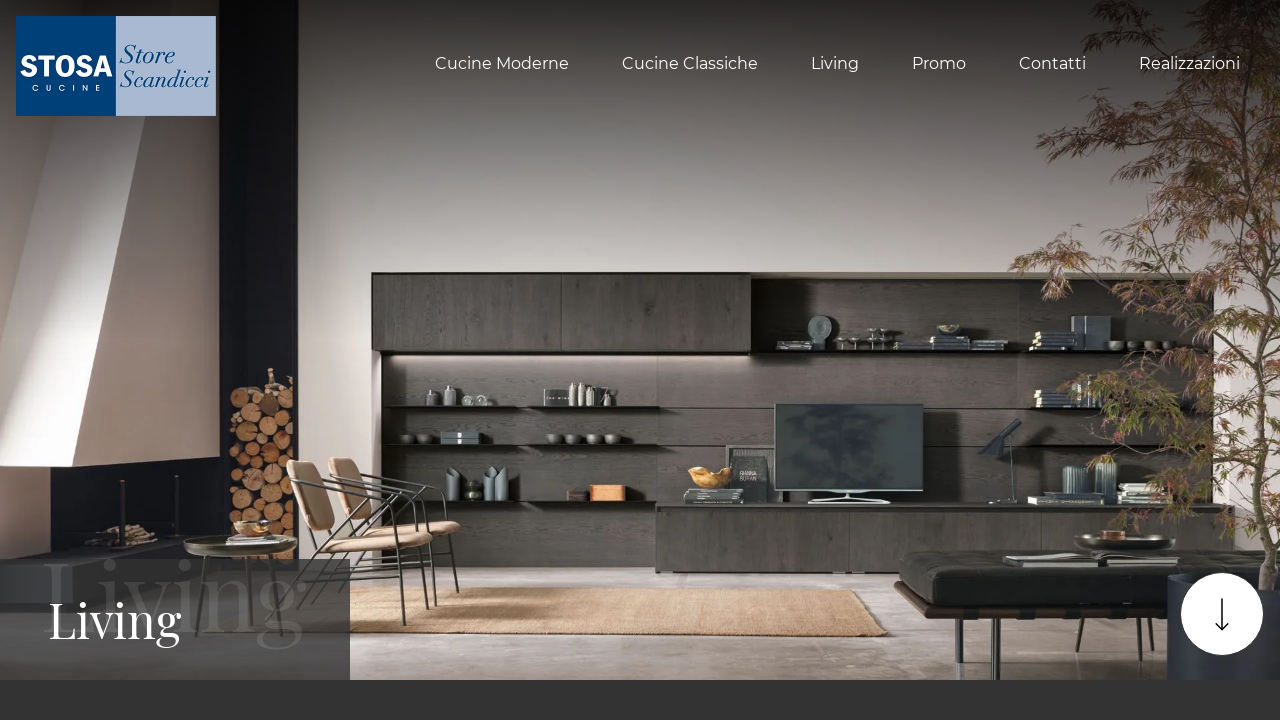

--- FILE ---
content_type: text/html; Charset=UTF-8
request_url: https://www.sipasarredamenti.it/living
body_size: 21514
content:
<!doctype HTML>
<html prefix="og: http://ogp.me/ns#" lang="it">
  <head>
    <meta charset="utf-8">
    <title>Living</title>
    <script type="application/ld+json">
{
 "@context": "http://schema.org",
 "@type": "BreadcrumbList",
 "itemListElement":
 [
  {
   "@type": "ListItem",
   "position": 1,
   "item":
   {
    "@id": "http://www.sipasarredamenti.it/living",
    "name": "Living"
    }
  }
 ]
}
</script>
    <meta name="description" content="Scegli per il tuo living le proposte Stosa: dalle pareti attrezzate ai mobili TV alle librerie, per ambienti di stile e di qualità!">
    <meta name="robots" content="index, follow">
    <meta name="viewport" content="width=device-width, initial-scale=1, shrink-to-fit=no">
    <meta name="format-detection" content="telephone=no">    
    <link rel="canonical" href="https://www.sipasarredamenti.it/living">
    <meta property="og:title" content="Living">
    <meta property="og:type" content="website">
    <meta property="og:url" content="https://www.sipasarredamenti.it/living">
    <meta property="og:image" content="https://www.sipasarredamenti.it/img/1419/living_slit_1700183.webp">
    <meta property="og:description" content="Scegli per il tuo living le proposte Stosa: dalle pareti attrezzate ai mobili TV alle librerie, per ambienti di stile e di qualità!">

     <meta name="facebook-domain-verification" content="3ys538n2ad5omdcpyz6pjd94hbprtn" />
    
    <link rel="preload" href="/@/js-css/css/b5/b51.min.css" as="style">
    <link rel="stylesheet" href="/@/js-css/css/b5/b51.min.css">
    <link rel="preload" href="/@/js-css/css/b5/b52.min.css" as="style">
    <link rel="stylesheet" href="/@/js-css/css/b5/b52.min.css">
    <link rel="preload" href="/@/js-css/css/b5/b53.min.css" as="style">
    <link rel="stylesheet" href="/@/js-css/css/b5/b53.min.css">
    <link rel="preload" href="/@/js-css/css/b5/b54.min.css" as="style">
    <link rel="stylesheet" href="/@/js-css/css/b5/b54.min.css">
    <link rel="preload" href="/@/js-css/css/b5/b55.min.css" as="style">
    <link rel="stylesheet" href="/@/js-css/css/b5/b55.min.css">
	
    <style>@font-face {   font-family: "Montserrat";   src: url("/@/fonts/montserrat/montserrat-light.woff2") format("woff2"), url("/@/fonts/montserrat/montserrat-light.woff") format("woff"), url("/@/fonts/montserrat/montserrat-light.ttf") format("truetype");   font-style: normal;   font-weight: 300;   font-display: swap; } @font-face {   font-family: "Montserrat";   src: url("/@/fonts/montserrat/montserrat-regular.woff2") format("woff2"), url("/@/fonts/montserrat/montserrat-regular.woff") format("woff"), url("/@/fonts/montserrat/montserrat-regular.ttf") format("truetype");   font-style: normal;   font-weight: 400;   font-display: swap; } @font-face {   font-family: "Montserrat";   src: url("/@/fonts/montserrat/montserrat-medium.woff2") format("woff2"), url("/@/fonts/montserrat/montserrat-medium.woff") format("woff"), url("/@/fonts/montserrat/montserrat-medium.ttf") format("truetype");   font-style: normal;   font-weight: 500;   font-display: swap; } @font-face {   font-family: "Montserrat";   src: url("/@/fonts/montserrat/montserrat-semibold.woff2") format("woff2"), url("/@/fonts/montserrat/montserrat-semibold.woff") format("woff"), url("/@/fonts/montserrat/montserrat-semibold.ttf") format("truetype");   font-style: normal;   font-weight: 600;   font-display: swap; } @font-face {   font-family: "Montserrat";   src: url("/@/fonts/montserrat/montserrat-bold.woff2") format("woff2"), url("/@/fonts/montserrat/montserrat-bold.woff") format("woff"), url("/@/fonts/montserrat/montserrat-bold.ttf") format("truetype");   font-style: normal;   font-weight: 700;   font-display: swap; } @font-face {   font-family: "Playfair Display";   src: url("/@/fonts/playfair_display/playfairdisplay-regular.woff2") format("woff2"), url("/@/fonts/playfair_display/playfairdisplay-regular.woff") format("woff"), url("/@/fonts/playfair_display/playfairdisplay-regular.ttf") format("truetype");     font-style: normal;   font-weight: 400;   font-display: swap; }  :root {   --white: #fff;   --black: #121212;   --dark: #333333;  --gray-white: #f8f9fa;  --gray-sup-light: #ececec;  --themecolor: #004078;  --themecolor_2: #005BAB;  --themecolor_3: #f47b20;  --red: #b40026;   --darkthemecolor:#7c0419;   --lightthemecolor: #f4e7e7;   --mouseovercolor: #da2020;  --darkblue: #2c2d2f;  --darkgray: #111;  --dgray: #b9b9b9;  --gray: #888;  --gray_1: #aaa;  --gray_2: #333;  --gray_3: #d9d9d9;  --midgray: #cccccc;   --lightgray: #f5f5f5;  --green: #8b9383;  --rgba_1:rgba(59, 60, 64, 0.8);  --rgba_2:rgba(59, 60, 64, 0.3);} /*body,html{  overflow-x: hidden;  }*/ body {  overflow-x: hidden;   font-family: 'Montserrat', Helvetica, Arial, sans-serif;  font-size: 1rem;  font-weight: 400;   color: var(--white);  text-align: left; background-color: var(--dark); text-rendering: optimizeLegibility;  max-width: 1920px; margin: 0 auto!important;  } h1, h2, h3, h4, h5, h6, .h1, .h2, .h3, .h4, .h5, .h6 {  margin-bottom: 1.5rem;  font-family: 'Playfair Display', serif;  font-weight: 400;  line-height: 1.38; /* color:  var(--white); */} a {  color:#fff;  text-decoration:none;  background-color:transparent;} a:hover {  color: var(--gray_3);  text-decoration:none;} a:not([href]):not([tabindex]),a:not([href]):not([tabindex]):focus,a:not([href]):not([tabindex]):hover {  color:inherit;  text-decoration:none} a:not([href]):not([tabindex]):focus {   outline:0 } b, strong,.b, .strong {    font-weight: 600;  } .hs-nav.chiara {background: transparent!important;  } .hs-nav.bianca {background: var(--dark)!important; }  @media(min-width: 1400px){   .container, .container-lg, .container-md, .container-sm, .container-xl, .container-xxl {max-width: 1600px;} } .site-content { margin-top: -132px; }  .bg-dark { background-color: var(--dark); } .go-top {  position: fixed;  right: 1rem;  bottom: 1rem; border:1px solid var(--dark);  background-color: var(--white);  z-index: 999;  padding: 1rem;  display: block; border-radius:100%; } .go-top:hover {   background-color:  var(--black) !important;   } .go-top svg { transform: rotate(180deg);   } .go-top:hover svg {   stroke: var(--white) !important;   } .dropdown-toggle::after {display: none;} .dropdown:hover .dropdown-menu {display: block !important;} .dropdown-menu {border: 0px; border-radius: 0px; margin-top: 0px; padding: 0; min-width: 100%;left:0;} .dropdown-menu .dropdown-item { padding: .5rem 1.5rem; } .dropdown-menu > .container {background: radial-gradient(944.96px at 0% 100%, #ededed 0%, #f2f2f2 100%);} .list-unstyled.bg-white {background: transparent !important;} .list-unstyled {text-align: center;} .nav-item a.h3-menu {font-weight: bold; border-bottom: 2px solid gray; transition: 0.2s; text-transform: uppercase; font-size: 14.5px; width: 100%; height: 100%; padding: 12px 0; padding-bottom: 12px; padding-bottom: 6px; padding-right: 15px; padding-left: 15px; width: 100%; display: flex; justify-content: center;} .list-unstyled h3.h3-menu {font-weight: bold; transition: 0.2s; text-transform: none; font-size: 14px; width: 100%; height: 100%; padding: 12px 0; padding-bottom: 12px; padding-bottom: 6px; padding-right: 15px; padding-left: 15px;} .nav-item {padding: 0px 0 5px 5px;} .nav-item:last-child {padding-right: 0px;} .navbar-nav li { margin: .5rem 1rem; } .nav-link, .dropdown-link{color: var(--white)!important; font-size: 1rem; font-weight: 400; } .nav-link:hover, .dropdown-link:hover{color: var(--gray-white)!important;} .navbar ul li > a:before { content:""; position:absolute; bottom:5px; left:0; width:100%; height:2px; background:var(--gray-white); transform:scale3d(0,3,1); transform-origin:0% 50%; transition:transform .3s; transition-timing-function:cubic-bezier(1,.68,.16,.9)} .navbar ul li > a:hover:before, .navbar ul li.menu_attivo > a:before { transform:scale3d(1,1,1); transition-timing-function:cubic-bezier(.4,0,.2,1); transition-duration:.4s} { transform:scale3d(1,1,1); transition-timing-function:cubic-bezier(.4,0,.2,1); transition-duration:.4s} .list-horizontal {display: flex; flex-wrap: wrap; justify-content: space-around; width: 70%; margin: 0 auto; padding-bottom: 20px;} .list-horizontal .nav-item {width: auto !important;} .list-horizontal .nav-item:first-child {width: 100% !important;} .social-list a { background: var(--white); border-radius: 100%; height: 45px; line-height: 42px; width: 45px; display: block; text-align: center; } .social-list a svg { fill: var(--dark); } .logo-footer a { justify-content: flex-start; } footer {   border-top: 1.5px solid var(--gray_3);  font-size: .9rem;} .breadcrumbs {    font-size: 10px;  text-transform: uppercase;  margin-bottom: 20px;} .figure-link figure {     position: relative;    overflow: hidden;} .figure-link figure img {transition: all .8s linear;} .figure-link:hover figure img { transform: scale(1.05);} hr {    margin-top: 3rem;    margin-bottom: 3rem;    border: 0;        border-top-color: currentcolor;        border-top-style: none;        border-top-width: 0px;    border-top: 1px solid rgba(0,0,0,.1);} .navbar-right_tag800 .dropdown_tag { margin: 0px; } .navbar-right_tag800 .dropdown_tag span { font-size: 1.5625rem; font-family: 'Playfair Display', serif; padding: 3rem 0;  color: #1c1c1c; display: block;} span.tag {    font-size: 1.5625rem;    font-family: 'Playfair Display', serif;    padding: 3rem 0;    color: #1c1c1c;    display: block;} .navbar-right_tag .dropdown_tag { margin: 0px 0px 15px 0px; } .navbar-right_tag .dropdown_tag span.dropdown-toggle  {   text-transform: uppercase; text-align: left;    font-family: montserrat,helvetica,Arial,sans-serif;    font-size: 16px;    font-weight: 500;    font-stretch: normal;    font-style: normal;    line-height: normal;    letter-spacing: normal;   padding-bottom: 15px; display: block; } .navbar-right_tag .dropdown_tag .dropdown-menu_tag { list-style: none; margin: 0 0 0 0px; padding: 0; } .navbar-right_tag .dropdown_tag .dropdown-menu_tag li { float: left; margin: 0 25px 0 0; border:0;} .navbar-right_tag .dropdown_tag .dropdown-menu_tag li .tag_nometag_sefoto { display: grid; margin-bottom: 1rem; font-size: 12px;} .tag_nometag_sefoto figure { order: -1; margin: 0 0 .5rem; } .tag_nometag_sefoto figure img{   border: 0px solid #dee2e6; } .promo-head { min-height: 50vh; background-repeat: no-repeat; background-size: cover; background-position: center; } /*.form-control{ border-radius: 0; font-size: 14px; border: 2px solid #f5f5f5; color: #747474; height: auto; padding:10px 20px;}*/ .prec-suc{ width:40px; height:40px; } .prec a,.succ a{ position:relative; z-index:1000; } /* SLIDER */ .swiper-button-prev, .swiper-button-next{ width: 44px; height: 44px; line-height: 38px; top:85%; text-align: center; color: #FFF; border: 1px solid #e4e4e4; border-radius: 50%; cursor: pointer;transform: translateY(-50%); } .swiper-button-prev svg, .swiper-button-next svg {    position: absolute;    left: 20%;    top: 20%;    width: 60%;    height: 60%;} .swiper-button-prev .arrow, .swiper-button-next .arrow {    fill: #fff;} .swiper-pagination-bullet{background: #FFF;} .swiper-pagination-bullet-active{background: #FFF;} .swiper-button-prev, .swiper-button-next {background-image:none;} .swiper-container-fade .swiper-slide { background-size: cover;background-repeat: no-repeat;background-position: center center;left: 0 !important;} .textFigSli {    position: absolute !important;    top: 0;    left: 15%;    right: 15%;    bottom: 5%;   width: 70%; z-index: 11 !important;    color: #FFF; text-align: center;} .swiper-slide h3 a { color:#FFF!important;text-align:center!important; } .swiper-slide .h1 a { text-align:center!important;  font-size:3rem!important;line-height:3rem!important; font-family: 'Montserrat', Helvetica, Arial, sans-serif; text-transform: uppercase; font-weight: 700; color: #FFF!important; } .mask-map {    max-width: 1824px; height: 500px; position: absolute; width: 100%;   } span.info-label-small { text-transform: none; min-height: 40px; max-width: 150px; display: block; text-align: left;    font-family: montserrat,helvetica,Arial,sans-serif;    font-size: 12px;    font-weight: 300;    font-stretch: normal;    font-style: normal;    line-height: normal;    letter-spacing: normal;  } .sistemi-apertura span.info-label-small { text-transform: none; max-width: 330px; display: block; text-align: left;    font-family: montserrat,helvetica,Arial,sans-serif;    font-size: 12px;    font-weight: 300;    font-stretch: normal;    font-style: normal;    line-height: normal;    letter-spacing: normal;  } .sistemi-apertura div.col-12{margin-bottom: 1rem;} .sistemi-apertura figure img {  border: 0px solid #dee2e6; } .page_nav {list-style: none; padding: 0; margin: 0; justify-content: right; display:flex;} .page_nav li{margin-left: -1px;} .page_nav li:first-child a { border-top-left-radius: 0rem; border-bottom-left-radius: 0rem;} .page_nav li:last-child a { border-top-right-radius: 0rem; border-bottom-right-radius: 0rem; } .page_nav li a{padding:8px 16px;    border: 1px solid #dee2e6;} .page_nav li a:hover, .pag_attivo { background-color:#114178;color:#FFF!important;padding:8px 16px; border: 1px solid #114178 !important;} .swiper-container-horizontal > .swiper-pagination-bullets, .swiper-pagination-custom, .swiper-pagination-fraction{ bottom:25px;} .link_slider { width: 100%; height: 100%; position:absolute; z-index:12; }  .pag-nav .page_nav{ margin-bottom: 4rem; margin-top: 2rem; }     .cta--box {  display:block;  border:2px solid var(--white);  padding:1rem;  margin-bottom:1rem;  transition:border-color .5s;  text-align:center;} @media(min-width:768px) {   .cta--box {   padding:2rem;   margin-bottom:2rem;   text-align:left; }   .cta--box:last-child {    margin-bottom:0  } } .cta--box:hover {  text-decoration:none} .cta--box:hover .cta__icon img {  -webkit-animation-name:blip;  animation-name:blip;  -webkit-animation-duration:1s;  animation-duration:1s;  -webkit-animation-timing-function:ease-in-out;  animation-timing-function:ease-in-out} .cta--box .cta__icon {  filter: brightness(0%) invert(100%);  display:block;    margin-bottom:1rem;} .cta--box .cta__icon img {  height:64px;  transform-origin:center} @media(min-width:768px) {   .cta--box .cta__icon {    margin-bottom:1rem  } } .cta--box .cta__title {  display:block} @media(min-width:768px) {   .cta--box .cta__title {    margin-bottom:1rem  } } .cta--box .cta__more {  display:none;} .cta--box .cta__more:after {  position:relative;  display:inline-block;  margin-left:5px;  top:0;  color:#bbb;} .cta--box .cta__more:hover {  color: var(--gray_3);} @media(min-width:768px) {   .cta--box .cta__more {    font-weight:500;    text-transform:uppercase;    display:block;  } } @-webkit-keyframes blip {   15% {    transform:rotateZ(-10deg)  }  50% {    transform:rotateZ(0)  }  85% {    transform:rotateZ(10deg)  } } @keyframes blip {   15% {    transform:rotateZ(-10deg)  }  50% {    transform:rotateZ(0)  }  85% {    transform:rotateZ(10deg)  } }  .bd-toc {    position: -webkit-sticky;    position: sticky;    top: 0rem;    height: calc(100vh - 0rem);    overflow-y: auto;} .hs-nav {transition: top 0.3s;}   .ext-btn { display:inline-block; font-weight:400; background-color:var(--white); color:var(--dark);  border:1.5px solid var(--dark); font-size: 1.15rem;  padding:.5rem 1.5rem; position:relative; transition:all .25s ease-in-out;   margin:auto; text-align:center} .ext-btn:hover {    background-color: transparent;    background-color:var(--black); color:var(--white);   border:1.5px solid var(--dark);   text-decoration: none;} .ext-btn svg { stroke: var(--dark); width:50px; height:50px;  transition:all .25s ease-in-out; } .ext-btn:hover svg { stroke: var(--white); }  .ext-btn-2 { display:inline-block; font-weight:400; background-color:var(--dark); color:var(--white); border:1.5px solid var(--white); font-size: 1rem;  padding:.5rem 1.5rem; position:relative; transition:all .25s ease-in-out;   margin:auto; text-align:center} .ext-btn-2:hover {    background-color:var(--white); color:var(--dark);    text-decoration: none;  border:1.5px solid var(--white);  } .ext-btn-2 svg { stroke: var(--white); width:50px; height:50px; margin-left:1rem; transition:all .25s ease-in-out; } .ext-btn-2:hover svg { stroke: var(--dark); }  .ext-btn-3 { display:inline-block; font-weight:400; background-color:var(--dark); color:var(--white); border:1.5px solid var(--dark); font-size: 1rem;  padding:.5rem 1.5rem; position:relative; transition:all .25s ease-in-out;   margin:auto; text-align:center} .ext-btn-3:hover {    background-color:var(--white); color:var(--dark);    text-decoration: none;  border:1.5px solid var(--dark);  }  /*.ext-btn-2 { display:inline-block; font-weight:400; border:2px solid #163f75; background-color:#163f75; color:#fff!important; text-transform:uppercase; padding:8px 30px; letter-spacing:1.8px; position:relative; transition:all .25s ease-in-out; margin:auto; text-align:center;  font-family: 'Montserrat', Helvetica, Arial, sans-serif;    font-size: 1rem;} .ext-btn-2:hover {    background-color: transparent;    color: #163f75!important;    text-decoration: none;} .ext-btn-3 { display:inline-block; font-weight:400; border:2px solid #97c023; background-color:#97c023; color:#fff!important; text-transform:uppercase; padding:8px 30px; letter-spacing:1.8px; position:relative; transition:all .25s ease-in-out; margin:auto; text-align:center;  font-family: 'Montserrat', Helvetica, Arial, sans-serif;    font-size: 1rem;} .ext-btn-3:hover {    background-color: transparent;    color: #97c023!important;    text-decoration: none;}*/  @media(max-width:1199px) {   .navbar-collapse{  overflow-y: auto; position: absolute;  left: 0; right: 0; top: 100%;  background: var(--dark);  width: 100%;   transform: translateX(100%);  transition: .34s ease-in-out;     height: calc(100vh - 100px);    padding-bottom: 100px;}   .navbar-collapse.show {transform: translateX(0);}   .navbar-nav .nav-link{font-weight:500; padding:1rem 0.5rem;}   .navbar-nav li{margin:0rem 1rem; padding:.5rem 0;     border-bottom: 1px solid grey;  }   .navbar-nav li:last-child {      border-bottom: 0px solid grey;  }   .navbar ul li > a::before{background-color:transparent;}   .dropdown-menu .dropdown-item{ padding:1rem 0.75rem; } } @media(max-width:767px) {   .site-content { margin-top: 0px; } .tag_nometag_sefoto figure img{   width: 130px;  height: auto; }   .navbar-brand img{ width:140px; }    } @media(max-width:540px) {   .bd-toc {    position: relative;    position: relative;    height: auto;  }   .navbar-brand img{ width:140px; }   .ext-btn,.ext-btn-2{ padding: .25rem 1rem;font-size: 1rem; display:block; width:100%; }   p,.p{font-size:15px;} }    .shadow-title{ text-align: center;  position: relative; display: flex; align-items: flex-end; justify-content: center; overflow:hidden; } .shadow-title::before {min-width: 100vw;white-space: nowrap;opacity: .1;position: absolute;bottom: 1rem;font-size: 200%;content: attr(shadow-text);line-height: 1;left: 50%; transform: translateX(-50%);}   /* Icona Burger Men� .first-button {border: 0;} .animated-icon1, .animated-icon2, .animated-icon3 { width: 30px; height: 30px; position: relative; margin: 0px; -webkit-transform: rotate(0deg);-moz-transform: rotate(0deg);-o-transform: rotate(0deg);transform: rotate(0deg);-webkit-transition: .5s ease-in-out;-moz-transition: .5s ease-in-out;-o-transition: .5s ease-in-out;transition: .5s ease-in-out;cursor: pointer;} .animated-icon1 span, .animated-icon2 span, .animated-icon3 span {display: block;position: absolute;height: 2px;width: 100%;border-radius: 0px;opacity: 1;left: 0;-webkit-transform: rotate(0deg);-moz-transform: rotate(0deg);-o-transform: rotate(0deg);transform: rotate(0deg);-webkit-transition: .25s ease-in-out;-moz-transition: .25s ease-in-out;-o-transition: .25s ease-in-out;transition: .25s ease-in-out;} .animated-icon1 span {background: var(--white);} .animated-icon1 span:nth-child(1) {top: 5px;} .animated-icon1 span:nth-child(2) {top: 13px;} .animated-icon1 span:nth-child(3) {top: 21px;} .animated-icon1.open span:nth-child(1) {top: 13px;-webkit-transform: rotate(135deg);-moz-transform: rotate(135deg);-o-transform: rotate(135deg);transform: rotate(135deg);} .animated-icon1.open span:nth-child(2) {opacity: 0;left: -60px;} .animated-icon1.open span:nth-child(3) {top: 13px;-webkit-transform: rotate(-135deg);-moz-transform: rotate(-135deg);-o-transform: rotate(-135deg);transform: rotate(-135deg);}                              </style> 
    <style>.mappa { overflow-x: hidden; }.swiper-container-horizontal > .swiper-pagination-bullets { bottom: 30px; }.swiper-pagination-bullet{background: #FFF;  }.swiper-pagination-bullet-active{background: #FFF!important;}</style>
    <style>.sliderRubrica {/*height: 100vh;max-height: 900px;*/    overflow: hidden; }.sliderRubrica::after {  pointer-events: none;  content: "";  display: block;  width: 100%;  height: 100%;  position: absolute;  top: 0;  left: 0;z-index:100;background-image: linear-gradient(0deg,hsla(0,0%,100%,0) 50%,rgba(0,0,0,.8)); }.page-header--title-container {   width: auto;   min-width: 350px;   padding: 2rem 3rem; position: absolute; bottom: 0; left: 0; background-color: rgba(51,51,51,.8); z-index: 1; }.modulo_paragrafo_rubrica_centro_slider .shadow-title{   overflow: visible; text-align: left; display: flex; align-items: flex-end; justify-content: center;    }.modulo_paragrafo_rubrica_centro_slider .shadow-title::before {min-width: 100vw;white-space: nowrap;opacity: .1;position: absolute;bottom: 2.5rem;font-size: 200%;content: attr(shadow-text);line-height: 1;    left: 2.5rem;    transform: translateX(0);}.go-down {  border:1px solid var(--dark); position: absolute;  right: 1rem;  bottom: 1.5rem;  background-color: var(--white);  z-index: 999;  padding: 1rem;  border-radius: 100%; }@media(max-width:767px) {.sliderRubrica { /*height: 29vh; max-height: 29vh;*/   overflow: visible!important; }.modulo_paragrafo_rubrica_centro_slider .page-header--title-container{ width:100%;   min-width: auto;  bottom:auto; background-color: rgba(51,51,51,0); padding: 0rem;}.modulo_paragrafo_rubrica_centro_slider .shadow-title{   overflow: hidden; }.go-down { display:none;}.modulo_paragrafo_rubrica_centro_slider .shadow-title::before {display:none;}}#title-mobile{position:relative;}/*.sliderRubrica {  height:600px}*/@media (min-width:768px) {  .sliderRubrica {    height:480px  }}@media (min-width:992px) {  .sliderRubrica {    height:680px  }}@media (min-width:1650px) {  .sliderRubrica {    height:870px;  }}.modulo_schedina_rubrica figure {position:relative;   margin: 0;}.modulo_schedina_rubrica figure::after { z-index:10; pointer-events: none;  content: "";  display: block;  width: 100%;  height: 100%;  position: absolute;  top: 0;  left: 0;   background-image: linear-gradient(180deg,hsla(0,0%,100%,0) 50%,rgba(0,0,0,.8));}.product-card--name { z-index:100;  position: absolute;  bottom: -30px;  left: 50%;  display: block;  width: 100%;  transform: translateX(-50%);}@media(max-width:767px) {.page-header--title-container{ padding:1rem;  width: 100%; }.product-card--name {   bottom:-4px;  }.modulo_paragrafo_rubrica_centro_slider .shadow-title::before {display:none;}}.modulo_schedina_rubrica figure {position:relative;   margin: 0;}.modulo_schedina_rubrica figure::after { z-index:10; pointer-events: none;  content: "";  display: block;  width: 100%;  height: 100%;  position: absolute;  top: 0;  left: 0;   background-image: linear-gradient(180deg,hsla(0,0%,100%,0) 50%,rgba(0,0,0,.8));}.product-card--name { z-index:100;  position: absolute;  bottom: -30px;  left: 50%;  display: block;  width: 100%;  transform: translateX(-50%);}@media(max-width:767px) {.page-header--title-container{ padding:1rem;  width: 100%; }.product-card--name {   bottom:-4px;  }.modulo_paragrafo_rubrica_centro_slider .shadow-title::before {display:none;}}.modulo_schedina_rubrica figure {position:relative;   margin: 0;}.modulo_schedina_rubrica figure::after { z-index:10; pointer-events: none;  content: "";  display: block;  width: 100%;  height: 100%;  position: absolute;  top: 0;  left: 0;   background-image: linear-gradient(180deg,hsla(0,0%,100%,0) 50%,rgba(0,0,0,.8));}.product-card--name { z-index:100;  position: absolute;  bottom: -30px;  left: 50%;  display: block;  width: 100%;  transform: translateX(-50%);}@media(max-width:767px) {.page-header--title-container{ padding:1rem;  width: 100%; }.product-card--name {   bottom:-4px;  }.modulo_paragrafo_rubrica_centro_slider .shadow-title::before {display:none;}}.modulo_schedina_rubrica figure {position:relative;   margin: 0;}.modulo_schedina_rubrica figure::after { z-index:10; pointer-events: none;  content: "";  display: block;  width: 100%;  height: 100%;  position: absolute;  top: 0;  left: 0;   background-image: linear-gradient(180deg,hsla(0,0%,100%,0) 50%,rgba(0,0,0,.8));}.product-card--name { z-index:100;  position: absolute;  bottom: -30px;  left: 50%;  display: block;  width: 100%;  transform: translateX(-50%);}@media(max-width:767px) {.page-header--title-container{ padding:1rem;  width: 100%; }.product-card--name {   bottom:-4px;  }.modulo_paragrafo_rubrica_centro_slider .shadow-title::before {display:none;}}.navbar-toggler:focus {  box-shadow: none; }/* Icona Burger Menù */.first-button {border: 0;}.animated-icon1, .animated-icon2, .animated-icon3 { width: 30px; height: 30px; position: relative; margin: 0px; -webkit-transform: rotate(0deg);-moz-transform: rotate(0deg);-o-transform: rotate(0deg);transform: rotate(0deg);-webkit-transition: .5s ease-in-out;-moz-transition: .5s ease-in-out;-o-transition: .5s ease-in-out;transition: .5s ease-in-out;cursor: pointer;}.animated-icon1 span, .animated-icon2 span, .animated-icon3 span {display: block;position: absolute;height: 2px;width: 100%;border-radius: 0px;opacity: 1;left: 0;-webkit-transform: rotate(0deg);-moz-transform: rotate(0deg);-o-transform: rotate(0deg);transform: rotate(0deg);-webkit-transition: .25s ease-in-out;-moz-transition: .25s ease-in-out;-o-transition: .25s ease-in-out;transition: .25s ease-in-out;}.animated-icon1 span {background: var(--white);}.animated-icon1 span:nth-child(1) {top: 5px;}.animated-icon1 span:nth-child(2) {top: 13px;}.animated-icon1 span:nth-child(3) {top: 21px;}.animated-icon1.open span:nth-child(1) {top: 13px;-webkit-transform: rotate(135deg);-moz-transform: rotate(135deg);-o-transform: rotate(135deg);transform: rotate(135deg);}.animated-icon1.open span:nth-child(2) {opacity: 0;left: -60px;}.animated-icon1.open span:nth-child(3) {top: 13px;-webkit-transform: rotate(-135deg);-moz-transform: rotate(-135deg);-o-transform: rotate(-135deg);transform: rotate(-135deg);}@media (max-width: 1199px) {  .navbar-expand-xl .navbar-nav .dropdown-toggle::after {   content: url("data:image/svg+xml,%3Csvg enable-background='new 0 0 256 256' viewBox='0 0 256 256' xmlns='http://www.w3.org/2000/svg'%3E%3Cpath d='m144.4 178.2 101.6-100.4-16.4-16.1-101.6 100.3-101.6-100.3-16.4 16.2 118 116.4z' fill='%23fff'/%3E%3C/svg%3E");   position: relative;   float: right;   display: block;   width: 20px;   height: 20px;   object-fit: cover;   top: 6px;   transition: transform .2s ease-in-out;   border: 0; }  .navbar-expand-xl .navbar-nav .no-after .dropdown-toggle::after {content:none;}}.bannerCookie { padding: 0!important; float: none!important; position:relative!important; background:transparent!important; }.bannerCookie a {  font-size: 14px!important; display: inline!important;}.credit img{height:22px;padding-bottom:2px;}.credit p{color:white;display:inline; margin:0;font-size:14px;}.credit{margin:auto;display:block;}/*@media(min-width: 992px){.credit{float:right;}}*/</style>

    <!-- INIZIO FAVICON E APPICON -->
    <link rel="apple-touch-icon" sizes="57x57" href="/1419/imgs/favicon/apple-icon-57x57.png">
    <link rel="apple-touch-icon" sizes="60x60" href="/1419/imgs/favicon/apple-icon-60x60.png">
    <link rel="apple-touch-icon" sizes="72x72" href="/1419/imgs/favicon/apple-icon-72x72.png">
    <link rel="apple-touch-icon" sizes="76x76" href="/1419/imgs/favicon/apple-icon-76x76.png">
    <link rel="apple-touch-icon" sizes="114x114" href="/1419/imgs/favicon/apple-icon-114x114.png">
    <link rel="apple-touch-icon" sizes="120x120" href="/1419/imgs/favicon/apple-icon-120x120.png">
    <link rel="apple-touch-icon" sizes="144x144" href="/1419/imgs/favicon/apple-icon-144x144.png">
    <link rel="apple-touch-icon" sizes="152x152" href="/1419/imgs/favicon/apple-icon-152x152.png">
    <link rel="apple-touch-icon" sizes="180x180" href="/1419/imgs/favicon/apple-icon-180x180.png">
    <link rel="icon" type="image/png" sizes="192x192"  href="/1419/imgs/favicon/android-icon-192x192.png">
    <link rel="icon" type="image/png" sizes="32x32" href="/1419/imgs/favicon/favicon-32x32.png">
    <link rel="icon" type="image/png" sizes="96x96" href="/1419/imgs/favicon/favicon-96x96.png">
    <link rel="icon" type="image/png" sizes="16x16" href="/1419/imgs/favicon/favicon-16x16.png">
    <link rel="manifest" href="/1419/imgs/favicon/manifest.json">
    <meta name="msapplication-TileColor" content="#ffffff">
    <meta name="msapplication-TileImage" content="/1419/imgs/favicon/ms-icon-144x144.png">
    <meta name="theme-color" content="#ffffff">
    <!-- FINE FAVICON E APPICON -->

  <script src="/@/essentials/gtm-library.js"></script>
<script src="/@/essentials/essential.js"></script>
<script src="/@/essentials/facebookv1.js"></script>

<!-- script head -->
<script>
function okEssentialGTM() {
  const gAdsContainer = '##_gtm_container##',
        gAdsInitUrl = '##_gtm_init_config_url##',
        gAdsEveryPageContainer = '',
        gAdsTksPageContainer = '';

  if (gAdsContainer && gAdsInitUrl) {
//    gtmInit(gAdsInitUrl, gAdsContainer);
    gtmEveryPageContainer && gtmEveryPage(gAdsEveryPageContainer);
    gtmTksPageContainer && gtmThankTouPage(gAdsTksPageContainer);
  }
}

function okEssentialFb() {
  const fbPixelCode = '582331637366890',
        fbPixelUrl = 'https://www.facebook.com/tr?id=582331637366890&ev=PageView&noscript=1';

  if (fbPixelCode && fbPixelUrl) {
    pixel(fbPixelCode, fbPixelUrl);
  }

}

function allowADV() {}

function allowConfort() {}

function allowAnal() {
  okEssentialGTM();
  okEssentialFb();
}

window.addEventListener('DOMContentLoaded', function () {
  const cookiePrelude = getCookie("CookieConsent"),
    ifAdv = cookiePrelude ? cookiePrelude.includes("adv") : true,
    ifConfort = cookiePrelude ? cookiePrelude.includes("confort") : true,
    ifAnal = cookiePrelude ? cookiePrelude.includes("performance") : true;

  !ifAdv && allowADV();
  !ifConfort && allowConfort();
  !ifAnal && allowAnal();

  // overlay on contact form submit
  holdOnOnSubmit();
})
</script>
<!-- fine script head -->
</head>
  <body id="back-top">

    <script src="/@/js-css/js/b5/bootstrap.min.js" async defer></script>
    <script src="/@/js-css/js/b5/fslightbox.js" async defer></script>
    
    <script>
      function feedInstagram(){};
    </script>
    <script>
      function okADS(){
        var hrefADS = "https://www.googletagmanager.com/gtag/js?id=AW-10878405696";
        var newScriptADS = document.createElement("script");
        newScriptADS.setAttribute("src",hrefADS);
        document.body.appendChild(newScriptADS);
        document.addEventListener("DOMContentLoaded", ()=>{
          window.dataLayer = window.dataLayer || [];
          function gtag(){dataLayer.push(arguments);}
          gtag('js', new Date());
          gtag('config', 'AW-10878405696');
          if (window.location.href.indexOf("thank_you?rit=ok") > -1){
            gtag('event', 'conversion', {'send_to': 'AW-10878405696/c6WKCIr9mL4DEMCYncMo'});
          }
        });
      }
    </script>
    


    <header class="hs-nav sticky-top chiara">
      <div class="container-fluid px-0">
        <nav class="navbar navbar-expand-xl navbar-light p-3">
          <a class="navbar-brand p-0" href="/"><img class="img-fluid d-block mx-auto" src="/1419/imgs/logo_store_scandicci.webp" width="200" height="100" alt="By Sipas Arredamenti Srl"></a>
          <button class="navbar-toggler first-button" type="button" data-bs-toggle="collapse" data-bs-target="#navbarNavDropdown" aria-controls="navbarNavDropdown" aria-expanded="false" aria-label="Toggle navigation">            
            <div class="animated-icon1"><span></span><span></span><span></span></div>
          </button>
          <div class="collapse navbar-collapse justify-content-end" id="navbarNavDropdown">
            <ul class="navbar-nav"><li class="nav-item dropdown">
    <a href="/cucine-moderne" title="Cucine Moderne Scandicci" class="nav-link dropdown-toggle" id="navbarDropdownMenuLink" >Cucine Moderne</a>   
    <div class="dropdown-menu" aria-labelledby="navbarDropdownMenuLink">
        <a class="dropdown-item" href="/cucine-moderne/infinity" title="Infinity">Infinity</a>
        <a class="dropdown-item" href="/cucine-moderne/metropolis" title="Metropolis">Metropolis</a> 
        <a class="dropdown-item" href="/cucine-moderne/young" title="Young">Young</a>
        <a class="dropdown-item" href="/cucine-moderne/palio" title="Palio">Palio</a> 
        <a class="dropdown-item" href="/cucine-moderne/aliant" title="Aliant">Aliant</a> 
        <a class="dropdown-item" href="/cucine-moderne/color-trend" title="Color Trend">Color Trend</a>
        <a class="dropdown-item" href="/cucine-moderne/natural" title="Natural">Natural</a>
        <a class="dropdown-item" href="/cucine-moderne/karma" title="karma">Karma</a>
        <a class="dropdown-item" href="/cucine-moderne/art-lumia" title="karma">Art-Lumia</a>
        <a class="dropdown-item" href="/cucine-moderne/art-kaya" title="Art-Kaya">Art-Kaya</a>
    </div>
</li>


<li class="nav-item dropdown">
<a href="/cucine-classiche" title="Cucine Classiche Scandicci" class="nav-link dropdown-toggle" id="navbarDropdownMenuLink" aria-haspopup="true" aria-expanded="false">Cucine Classiche</a>   
 <div class="dropdown-menu" aria-labelledby="navbarDropdownMenuLink">
<a class="dropdown-item" href="/cucine-classiche/beverly" title="Beverly">Beverly</a> 
<a class="dropdown-item" href="/cucine-classiche/bolgheri" title="Bolgheri">Bolgheri</a> 
<a class="dropdown-item" href="/cucine-classiche/dolcevita" title="Dolcevita">Dolcevita</a> 
<a class="dropdown-item" href="/cucine-classiche/virginia" title="Virginia">Virginia</a> 
 <a class="dropdown-item" href="/cucine-classiche/art-sveva" title="Art-Sveva">Art-Sveva</a> 
</div>
</li>

<li class="nav-item dropdown"><a href="/living" title="Living" class="nav-link dropdown-toggle" id="navbarDropdownMenuLink" aria-haspopup="true" aria-expanded="false">Living</a>    <div class="dropdown-menu" aria-labelledby="navbarDropdownMenuLink"><a class="dropdown-item" href="/living/tavoli" title="Tavoli Scandicci">Tavoli</a> <a class="dropdown-item" href="/living/sedie" title="Sedie Scandicci">Sedie</a> <a class="dropdown-item" href="/living/pareti-attrezzate" title="Pareti attrezzate Scandicci">Pareti attrezzate</a> <a class="dropdown-item" href="/living/sgabelli" title="Sgabelli Scandicci">Sgabelli</a> </div></li>

<li class="nav-item dropdown no-after"><a href="/contatti/promozioni" title="Promozioni" class="nav-link dropdown-toggle">Promo</a></li>

<li class="nav-item dropdown no-after"><a href="/contatti" title="Contatti" class="nav-link dropdown-toggle">Contatti</a></li><li class="nav-item dropdown no-after"><a href="/#realizzazioni" title="Realizzazioni" class="nav-link dropdown-toggle">Realizzazioni</a></li></ul>
          </div>
        </nav>
      </div>
    </header>

    <main class="site-content">

<div class="container-fluid correggiCookie">
  <div class="row">
    <div class="col-12 p-4 p-lg-5" id="ordine-2" style="order:2;">
      <div class="row">
        <div class="col-md-6 col-12 mb-4 modulo_schedina_rubrica">
  <a href="/living/tavoli" title="Tavoli Scandicci">
    <figure><img  itemprop="image" class="img-fluid d-block mx-auto" src="/img/1419/living-tavoli_nit_1701251.webp" alt=""    width="932" height="524"  loading="lazy" /><link rel="preload" as="image" href="/img/1419/living-tavoli_nit_1701251.webp" />
      <div class="product-card--name">
        <h2 class="display-5 shadow-title m-0 p-4" shadow-text="Tavoli Scandicci">Tavoli Scandicci</h2>
      </div>
    </figure>  
  </a>
  <div class="row justify-content-center">
    <div class="col-lg-9 col-12 p-4 p-md-5 text-center">
      <p>I tavoli proposti da Stosa sono utili per attrezzare l'area dining in soggiorno e in cucina, da coordinare ai mobili nelle finiture e nei colori. </p>
      <a class="ext-btn-2 mt-3" href="/living/tavoli" title="Scopri la linea Tavoli Scandicci">
        Scopri Tavoli Scandicci
        <svg width="50" height="50" viewBox="0 0 64 64" xmlns="http://www.w3.org/2000/svg" fill="none" stroke="#000000" stroke-width="1.92"><g id="SVGRepo_bgCarrier" stroke-width="0"></g><g id="SVGRepo_tracerCarrier" stroke-linecap="round" stroke-linejoin="round"></g><g id="SVGRepo_iconCarrier"><polyline points="44 40 52 32 44 24"></polyline><line x1="52" y1="32" x2="12" y2="32"></line></g></svg>
      </a>          
    </div>
  </div>
</div><div class="col-md-6 col-12 mb-4 modulo_schedina_rubrica">
  <a href="/living/sedie" title="Sedie Scandicci">
    <figure><img  itemprop="image" class="img-fluid d-block mx-auto" src="/img/1419/living-sedie_nit_1701964.webp" alt=""    width="932" height="524"  loading="lazy" /><link rel="preload" as="image" href="/img/1419/living-sedie_nit_1701964.webp" />
      <div class="product-card--name">
        <h2 class="display-5 shadow-title m-0 p-4" shadow-text="Sedie Scandicci">Sedie Scandicci</h2>
      </div>
    </figure>  
  </a>
  <div class="row justify-content-center">
    <div class="col-lg-9 col-12 p-4 p-md-5 text-center">
      <p>Ergonomiche, belle e di qualità: sono le sedie Stosa per l'area pranzo del soggiorno e della cucina. Abbinale al tavolo grazie ai nostri consigli.</p>
      <a class="ext-btn-2 mt-3" href="/living/sedie" title="Scopri la linea Sedie Scandicci">
        Scopri Sedie Scandicci
        <svg width="50" height="50" viewBox="0 0 64 64" xmlns="http://www.w3.org/2000/svg" fill="none" stroke="#000000" stroke-width="1.92"><g id="SVGRepo_bgCarrier" stroke-width="0"></g><g id="SVGRepo_tracerCarrier" stroke-linecap="round" stroke-linejoin="round"></g><g id="SVGRepo_iconCarrier"><polyline points="44 40 52 32 44 24"></polyline><line x1="52" y1="32" x2="12" y2="32"></line></g></svg>
      </a>          
    </div>
  </div>
</div><div class="col-md-6 col-12 mb-4 modulo_schedina_rubrica">
  <a href="/living/pareti-attrezzate" title="Pareti attrezzate Scandicci">
    <figure><img  itemprop="image" class="img-fluid d-block mx-auto" src="/img/1419/living-pareti-attrezzate_nit_1701967.webp" alt=""    width="932" height="524"  loading="lazy" /><link rel="preload" as="image" href="/img/1419/living-pareti-attrezzate_nit_1701967.webp" />
      <div class="product-card--name">
        <h2 class="display-5 shadow-title m-0 p-4" shadow-text="Pareti attrezzate Scandicci">Pareti attrezzate Scandicci</h2>
      </div>
    </figure>  
  </a>
  <div class="row justify-content-center">
    <div class="col-lg-9 col-12 p-4 p-md-5 text-center">
      <p>Design moderno ed elegante per le pareti attrezzate Stosa, moderni sistemi giorno che si prestano a molteplici configurazioni personalizzabili.</p>
      <a class="ext-btn-2 mt-3" href="/living/pareti-attrezzate" title="Scopri la linea Pareti attrezzate Scandicci">
        Scopri Pareti attrezzate Scandicci
        <svg width="50" height="50" viewBox="0 0 64 64" xmlns="http://www.w3.org/2000/svg" fill="none" stroke="#000000" stroke-width="1.92"><g id="SVGRepo_bgCarrier" stroke-width="0"></g><g id="SVGRepo_tracerCarrier" stroke-linecap="round" stroke-linejoin="round"></g><g id="SVGRepo_iconCarrier"><polyline points="44 40 52 32 44 24"></polyline><line x1="52" y1="32" x2="12" y2="32"></line></g></svg>
      </a>          
    </div>
  </div>
</div><div class="col-md-6 col-12 mb-4 modulo_schedina_rubrica">
  <a href="/living/sgabelli" title="Sgabelli Scandicci">
    <figure><img  itemprop="image" class="img-fluid d-block mx-auto" src="/img/1419/living-sgabelli_nit_1701973.webp" alt="Sgabelli Stosa Cucine"     width="932" height="524"  loading="lazy" /><link rel="preload" as="image" href="/img/1419/living-sgabelli_nit_1701973.webp" />
      <div class="product-card--name">
        <h2 class="display-5 shadow-title m-0 p-4" shadow-text="Sgabelli Scandicci">Sgabelli Scandicci</h2>
      </div>
    </figure>  
  </a>
  <div class="row justify-content-center">
    <div class="col-lg-9 col-12 p-4 p-md-5 text-center">
      <p>Gli sgabelli sono sedute versatili: pratici, poco ingombranti, adatti al bancone snack e alla penisola cucina, oppure solo sedute jolly all'occorrenza.</p>
      <a class="ext-btn-2 mt-3" href="/living/sgabelli" title="Scopri la linea Sgabelli Scandicci">
        Scopri Sgabelli Scandicci
        <svg width="50" height="50" viewBox="0 0 64 64" xmlns="http://www.w3.org/2000/svg" fill="none" stroke="#000000" stroke-width="1.92"><g id="SVGRepo_bgCarrier" stroke-width="0"></g><g id="SVGRepo_tracerCarrier" stroke-linecap="round" stroke-linejoin="round"></g><g id="SVGRepo_iconCarrier"><polyline points="44 40 52 32 44 24"></polyline><line x1="52" y1="32" x2="12" y2="32"></line></g></svg>
      </a>          
    </div>
  </div>
</div>
      </div>
    </div>
    <div class="col-12 align-self-center page-header--container modulo_paragrafo_rubrica_centro_slider" style="order:1;">
  <div class="row align-items-center">
    <div class="col-12 px-0">
      <div class="swiper-container sliderRubrica position-relative">
        <div class="swiper-wrapper">
          <div class="swiper-slide">
    <img  itemprop="image" class="img-fluid d-block mx-auto" src="/img/1419/living_slit_1700183.webp" alt="Stosa Cucine Living"     width="1920" height="1080"  loading="lazy" /><link rel="preload" as="image" href="/img/1419/living_slit_1700183.webp" />
</div>
        </div>  
        <h1 class="page-header--title-container display-5 shadow-title m-0 d-none d-md-inline-block" shadow-text="Living">Living</h1>

        <a href="#back-down" class="go-down">
          <svg width="50" height="50" viewBox="0 0 64 64" xmlns="http://www.w3.org/2000/svg" fill="none" stroke="#000000" stroke-width="1.92"><g id="SVGRepo_bgCarrier" stroke-width="0"></g><g id="SVGRepo_tracerCarrier" stroke-linecap="round" stroke-linejoin="round"></g><g id="SVGRepo_iconCarrier"><polyline points="24 44 32 52 40 44"></polyline><line x1="32" y1="12" x2="32" y2="52"></line></g></svg>
        </a>  

      </div>
    </div>

    <div class="col-xxl-9 col-lg-8 col-md-6 col-12 p-4 p-md-5 d-none d-md-inline-block" id="back-down">
      <p>Scegli per il tuo living le proposte Stosa: dalle pareti attrezzate ai mobili TV alle librerie, per ambienti di stile e di qualità!<br>Nella <strong>zona living</strong> trascorriamo il tempo dedicato al relax, ma anche quello della convivialit&agrave;, che dividiamo con familiari e amici. Per arredare questo ambiente della casa occorre scegliere i mobili adatti e lo stile che ci rappresenta. Se comunicante con la cucina poi, non dimentichiamoci di stabilire un continuum stilistico, scegliendo una finitura o un design comune ai due ambienti.<br />
Nello <strong>Stosa Store di Scandicci </strong>grazie alle proposte del brand toscano potrai arredare il tuo<strong> soggiorno</strong> coordinandolo alla cucina e scegliendo tra pareti attrezzate, librerie, tavoli e sedie di qualit&agrave;.</p>
    </div>
    <div class="col-xxl-9 col-lg-8 col-md-6 col-12 p-4 p-md-5 d-block d-md-none" id="back-down">
      <h1 id="title-mobile" class="page-header--title-container display-5 shadow-title" shadow-text="Living">Living</h1>
      <p>Scegli per il tuo living le proposte Stosa: dalle pareti attrezzate ai mobili TV alle librerie, per ambienti di stile e di qualità!</p>
    </div>
    
    <div class="col-xxl-3 col-lg-4 col-md-6 col-12 px-4 p-md-5">
      <div class="row align-items-center">
        <div class="col-12 mb-3 justify-content-center">
          <div class="prec text-center">
            <a href="/contatti#Contatti" class="cataloghi d-block ext-btn" title="Contatta Living">
              <svg width="50" height="50" viewBox="0 0 64 64" xmlns="http://www.w3.org/2000/svg" fill="none" stroke="#000000" stroke-width="1.92"><g id="SVGRepo_bgCarrier" stroke-width="0"></g><g id="SVGRepo_tracerCarrier" stroke-linecap="round" stroke-linejoin="round"></g><g id="SVGRepo_iconCarrier"><polyline points="44 40 52 32 44 24"></polyline><line x1="52" y1="32" x2="12" y2="32"></line></g></svg>
              Contattaci
            </a>
          </div>
        </div>
        <div class="col-12 mb-3 justify-content-center">
          <div class="succ text-center">
            <a href="/contatti#Mappa" class="ric-prev d-block ext-btn" title="Vieni a trovarci Living">
              <svg width="50" height="50" viewBox="0 0 64 64" xmlns="http://www.w3.org/2000/svg" fill="none" stroke="#000000" stroke-width="1.92"><g id="SVGRepo_bgCarrier" stroke-width="0"></g><g id="SVGRepo_tracerCarrier" stroke-linecap="round" stroke-linejoin="round"></g><g id="SVGRepo_iconCarrier"><polyline points="44 40 52 32 44 24"></polyline><line x1="52" y1="32" x2="12" y2="32"></line></g></svg>
              Vieni a trovarci
            </a>
          </div>
        </div>
      </div>
    </div>
  </div>
</div>
<div class="col-12 p-4 d-block d-md-none" style="order:2;">
  <p>Nella <strong>zona living</strong> trascorriamo il tempo dedicato al relax, ma anche quello della convivialit&agrave;, che dividiamo con familiari e amici. Per arredare questo ambiente della casa occorre scegliere i mobili adatti e lo stile che ci rappresenta. Se comunicante con la cucina poi, non dimentichiamoci di stabilire un continuum stilistico, scegliendo una finitura o un design comune ai due ambienti.<br />
Nello <strong>Stosa Store di Scandicci </strong>grazie alle proposte del brand toscano potrai arredare il tuo<strong> soggiorno</strong> coordinandolo alla cucina e scegliendo tra pareti attrezzate, librerie, tavoli e sedie di qualit&agrave;.</p>
</div>



<script>
  var loader200051 = setInterval(function () {
    if (document.readyState !== "complete") return;
    clearInterval(loader200051);
    var swiper1 = new Swiper('.sliderRubrica', {
      slidesPerView: 1,
      spaceBetween: 30,
      speed: 1000,
      effect: 'fade',
      loop: true,
      autoplay: {
        delay: 5000,
        disableOnInteraction: false,
      },
    });
  }, 300);
</script><div class="col-12 p-4 p-lg-5 modulo_paragrafo_rubrica_centro" style="order:3;">
  <div class="row align-items-center justify-content-center">
    <div class="col-12">
      <h2 class="mb-4">Quali mobili scegliere per il living</h2>
      <p><p>Il soggiorno ci accoglie in vari momenti della giornata, per pranzare o cenare, studiare, leggere, ricevere amici. L&#39;<strong>arredamento</strong> che sceglieremo di inserirvi, dunque, deve <strong>garantire comfort e libert&agrave; di movimento</strong>. Non esagerate con i mobili, ma preferite quelli essenziali senza caricare eccessivamente lo spazio.</p>

<p>In un living non possono certo mancare:</p>

<ul>
	<li><strong>il tavolo e le sedie coordinate</strong>. La scelta si basa sul proprio gusto e sulle dimensioni della stanza. Potrete, se avete poco spazio, optare per un tavolo allungabile o una consolle trasformabile. In base a dove lo collocherete e al numero di commensali che solitamente lo utilizzano il tavolo pu&ograve; essere rettangolare, quadrato o rotondo. Materiali e finiture andranno abbinati con l&#39;arredo circostante.</li>
	<li><strong>una parete attrezzata</strong>, mobile TV o&nbsp;libreria, da scegliere in base allo spazio disponibile e alle esigenze d&#39;uso (avete molti libri da esporre o oggetti e stoviglie da nascondere?). In un soggiorno piccolo sfruttate l&#39;altezza e attrezzate una parete con mensole e pensili.&nbsp;</li>
	<li><strong>sgabelli </strong>se la cucina ha una penisola ed &egrave; aperta sul living. Saranno utilissimi per completare l&#39;arredo del bancone snack, dove accoglierete gli ospiti mentre cucinate, come in uno showcooking.&nbsp;</li>
</ul>
</p>
    </div>
  </div>
</div><div class="col-12 p-4 p-lg-5 modulo_paragrafo_rubrica_1" style="order:4;">
  <div class="row align-items-center justify-content-center">
    <div class="col-12">
      <h2 class="mb-4">Consigli per la manutenzione della tua cucina</h2>
      <p><div class="row align-items-center">
<div class="col-md-3">
<a class="cta cta--box" target="_blank" href="https://www.stosacucine.com/it/uso-manutenzione/come-pulire-il-top-della-cucina-ad-ogni-materiale-la-sua-soluzione"><span class="cta__icon"><img src="/1062/imgs/consigli/top-cucina.svg" width="55" height="64" alt="Scopri come Pulire il top cucina"></span> <span class="cta__title">Come pulire il top della cucina: ad ogni materiale la sua soluzione</span> <span class="cta__more">Scopri</span> </a> 
<a class="cta cta--box" target="_blank" href="https://www.stosacucine.com/it/uso-manutenzione/come-pulire-le-ante-della-cucina-in-legno-laminato-acciaio-inox-hpl-ante-laccate"> <span class="cta__icon"><img src="/1062/imgs/consigli/ante-cucina.svg" width="47" height="64" alt="Scopri come Pulire le ante della cucina"></span> <span class="cta__title">Come pulire le ante della cucina: in legno, laminato, acciaio inox, hpl, ante laccate</span> <span class="cta__more">Scopri</span> </a> 
<a class="cta cta--box" target="_blank" href="https://www.stosacucine.com/it/uso-manutenzione/consigli-e-buone-abitudini-per-la-manutenzione-della-tua-cucina"> <span class="cta__icon"><img src="/1062/imgs/consigli/manutenzione-cucina.svg" width="80" height="64" alt="Scopri come Buone abitudini per la manutenzione"></span> <span class="cta__title">Consigli e buone abitudini per la manutenzione della tua cucina</span> <span class="cta__more">Scopri</span> </a>
</div>
<div class="col-md-3">
<a class="cta cta--box" target="_blank" href="https://www.stosacucine.com/it/uso-manutenzione/manutenzione-e-pulizia-mobili-della-cucina"><span class="cta__icon"><img src="/1062/imgs/consigli/pulizia-mobili.svg" width="64" height="64" alt="Scopri come Manutenzione e pulizia mobili della cucina"></span> <span class="cta__title">Manutenzione e pulizia mobili della cucina</span> <span class="cta__more">Scopri</span> </a>
<a class="cta cta--box" target="_blank" href="https://www.stosacucine.com/it/uso-manutenzione/come-pulire-la-cappa-cucina-via-lo-sporco-e-i-cattivi-odori"> <span class="cta__icon"><img src="/1062/imgs/consigli/cappa-cucina.svg" width="96" height="64" alt="Scopri come Come pulire la cappa cucina"></span> <span class="cta__title">Come pulire la cappa cucina: via lo sporco e i cattivi odori</span> <span class="cta__more">Scopri</span> </a>
</div>
<div class="col-md-3">
<a class="cta cta--box" target="_blank" href="https://www.stosacucine.com/it/uso-manutenzione/come-pulire-il-forno-consigli-pratici-e-veloci"><span class="cta__icon"><img src="/1062/imgs/consigli/forno-cucina.svg" width="57" height="64" alt="Scopri come Come pulire il forno"></span> <span class="cta__title">Come pulire il forno: consigli pratici e veloci</span> <span class="cta__more">Scopri</span> </a>
<a class="cta cta--box" target="_blank" href="https://www.stosacucine.com/it/uso-manutenzione/come-pulire-frigo-e-freezer-per-avere-sempre-pulizia-e-igiene"> <span class="cta__icon"><img src="/1062/imgs/consigli/frigo-cucina.svg" width="54" height="64" alt="Scopri come Come pulire frigo e freezer"></span> <span class="cta__title">Come pulire frigo e freezer per avere sempre pulizia e igiene</span> <span class="cta__more">Scopri</span> </a> 
<a class="cta cta--box" target="_blank" href="https://www.stosacucine.com/it/uso-manutenzione/come-pulire-la-lavastoviglie-rimuovere-i-residui-e-igienizzare"> <span class="cta__icon"><img src="/1062/imgs/consigli/lavastoviglie.svg" width="64" height="64" alt="Scopri come Come pulire la lavastoviglie"></span> <span class="cta__title">Come pulire la lavastoviglie: rimuovere i residui e igienizzare</span> <span class="cta__more">Scopri</span> </a>
</div>
<div class="col-md-3">
<a class="cta cta--box" target="_blank" href="https://www.stosacucine.com/it/uso-manutenzione/come-pulire-il-lavello-della-cucina-rapidi-consigli-per-farlo-brillare"><span class="cta__icon"><img src="/1062/imgs/consigli/lavello-cucina.svg" width="59" height="64" alt="Scopri come Come pulire il lavello della cucina"></span> <span class="cta__title">Come pulire il lavello della cucina: rapidi consigli per farlo brillare</span> <span class="cta__more">Scopri</span> </a>
<a class="cta cta--box" target="_blank" href="https://www.stosacucine.com/it/uso-manutenzione/come-pulire-il-piano-cottura-della-vostra-cucina"> <span class="cta__icon"><img src="/1062/imgs/consigli/piano-cottura.svg" width="60" height="64" alt="Scopri come Come pulire il piano cottura"></span> <span class="cta__title">Come pulire il piano cottura della vostra cucina</span> <span class="cta__more">Scopri</span> </a>
</div>
</div></p>
    </div>
  </div>
</div><div class="col-12 p-4 p-lg-5 modulo_paragrafo_rubrica_centro" style="order:5;">
  <div class="row align-items-center justify-content-center">
    <div class="col-12">
      <h2 class="mb-4">Se il living è openspace con la cucina</h2>
      <p><p>Attualmente la soluzione della <strong>cucina aperta sul living</strong> incontra il gusto di molti di noi, ma arredare un openspace non &egrave; semplice. Va innanzitutto stabilito un <strong>continuum stilistico</strong> tra i due spazi, deputati a funzioni diverse e quindi diversamente organizzati. Stosa lo sa e propone tante soluzioni per coordinare i mobili della cucina con quelli del living, grazie a finiture o dettagli che contraddistinguono i suoi programmi di arredo.<br />
<br />
Primo aspetto da considerare in un buon progetto di interior design per un&nbsp;soggiorno con cucina a vista, &egrave;<strong>&nbsp;la metratura</strong>&nbsp;che avete a disposizione. Se non generosa scegliete colori che aumentino la luminosit&agrave; dell&#39;ambiente.<br />
<br />
Scegliete poi il vostro <strong>stile</strong>, ricordandovi che quello&nbsp;dell&#39;openspace &egrave; un concetto moderno: prediligete dunque linee pulite e squadrate, un&#39;eleganza sobria, materiali di tendenza e l&#39;effetto sar&agrave; garantito.&nbsp;<br />
<br />
Per <strong>suddividere le funzioni</strong> di cucina e soggiorno la migliore soluzione &egrave; quella di una <strong>penisola</strong>,&nbsp;utile come&nbsp;piano di lavoro, ma anche come pratico&nbsp;tavolo per consumare pasti veloci.<strong>&nbsp;</strong>Altro elemento divisorio potrebbe essere un <strong>divano</strong> comodo e ampio, che introduce alla zona relax del salotto dando le spalle alla cucina.<br />
<br />
Se il <strong>tavolo con le sedie</strong> &egrave; condiviso tra soggiorno e cucina dove collocarlo? Avr&agrave; una posizione quasi centrale nell&#39;ambiente. Scegliete mobili dalle linee pulite e dal design sobrio e completate l&#39;arredo con complementi e accessori che aggiungano carattere all&#39;insieme. Optate infine per un lampadario di design da sospendere sopra il tavolo.&nbsp;</p>
</p>
    </div>
  </div>
</div>
  </div> 
</div>

<div class="container-fluid mappa">
  <div class="row align-self-center">
    <div class="col-12 p-4 px-lg-5 position-relative">
      <div class="border px-4">
        <div class="row align-items-center">
          <div class="col-12 col-md-9 py-4 text-md-start text-center">
            <span class="lead">Sfoglia il catalogo Stosa Cucine&Living e lasciati ispirare dalle nostre proposte</span>
          </div>
          <div class="col-12 col-md-3 py-4 text-md-end text-center">
            <a class="ext-btn d-block" href="https://cataloghi.arredamento.it/Stosa magazine" target="_blank" rel="nofollow">
              <svg width="50" height="50" viewBox="0 0 64 64" xmlns="http://www.w3.org/2000/svg" fill="none" stroke="#000000" stroke-width="1.92"><g id="SVGRepo_bgCarrier" stroke-width="0"></g><g id="SVGRepo_tracerCarrier" stroke-linecap="round" stroke-linejoin="round"></g><g id="SVGRepo_iconCarrier"><polyline points="44 40 52 32 44 24"></polyline><line x1="52" y1="32" x2="12" y2="32"></line></g></svg>
              Sfoglia il catalogo
            </a>          
          </div>
        </div>
      </div>
    </div>
  </div>
</div>

<div class="container-fluid mappa">
  <div class="row align-self-center">
    <div class="col-12 p-4 p-lg-5 position-relative">
      <a class="mask-map" href="/contatti" title="Vai ai Contatti"></a>        
      <iframe src="https://www.google.com/maps/embed?pb=!1m18!1m12!1m-14!1d2881.7616185523384!2d11.184996315875905!3d43.75704677911788!2m3!1f0!2f0!3f0!3m2!1i1024!2i768!4f13.1!3m3!1m2!1s0x132a50c04cd1bb11%3A0xffdb1dcb79ae7a0c!2sSTOSA%20STORE%20SCANDICCI!5e0!3m2!1sit!2sit!4v1651593503125!5m2!1sit!2sit" width="100%" height="500" style="border:0;" allowfullscreen="" loading="lazy" title="Mappa By Sipas Arredamenti Srl"></iframe>
    </div>
  </div>
</div>
<style>
  .text-cookie{margin-top:130px!important;background:transparent!important;}
  .text-cookie {  color: #FFF !important; }
  .text-cookie p, .text-cookie ul, .text-cookie li {  font-size: 15px!important;  margin-bottom: 20px!important;  color: #FFF !important;}
</style>
<script>
//  document.addEventListener("DOMContentLoaded", function(){
//    if( window.location.href.indexOf("cookie-policy") > -1 ){
//      var newDiv = document.createElement("div");
//      newDiv.classList.add("site-content-cookie");
//      newDiv.innerHTML = '<div class="row row_topSez"><div class="col-12 h1Bread text-center"><h1>Cookie Policy</h1></div></div>';
//      document.querySelector(".correggiCookie").parentNode.insertBefore(newDiv, document.querySelector(".correggiCookie").nextSibling)
//      document.querySelector(".correggiCookie").remove();
//    }
//  });
</script>

</main>

<footer>
  <div class="container-fluid">
    <div class="row align-self-center">
      <div class="col-12 py-5 px-4 p-lg-5">
        <div class="row align-items-top">
          <div class="col-lg-3 col-md-6 col-12 text-center">
            <p class="d-block py-2 m-0"><strong>By Sipas Arredamenti Srl</strong></p>
            <p class="d-block py-2 m-0"><i>Sede legale</i><br>Via Borromini, 30<br>50028 Barberino Tavarnelle (Firenze)<br>
			Tel <a href="tel:+39055-253150">+39 055-253150</a></p>
            <p class="d-block py-2 m-0">© 2026 - P.IVA 07450190488</p>
          </div>
          <div class="col-lg-3 col-md-6 col-12 text-center">
            <a class="d-block py-2" href="/cucine-moderne" title="Cucine Moderne Barberino Tavarnelle">Cucine Moderne </a>
            <a class="d-block py-2" href="/cucine-classiche" title="Cucine Classiche Barberino Tavarnelle">Cucine Classiche </a>
            <a class="d-block py-2" href="/living/pareti-attrezzate" title="Pareti Attrezzate Barberino Tavarnelle">Pareti Attrezzate </a>
            <a class="d-block py-2" href="/contatti" title="Contatta lo Stosa Store Barberino Tavarnelle">Contatti </a>  
            <a class="d-block py-2" href="/cucine/cucine-firenze" title="Cucine Firenze">Cucine Firenze</a>       
            <a class="d-block py-2" href="/cucine/cucine-sesto-fiorentino" title="Cucine Sesto Fiorentino">Cucine Sesto Fiorentino</a>
          </div>   
          <div class="col-lg-3 col-md-6 col-12 text-center">
            <a class="d-block py-2" href="/cucine/cucine-empoli" title="Cucine Empoli">Cucine Empoli</a>          
            <a class="d-block py-2" href="/cucine/cucine-prato" title="Cucine Prato">Cucine Prato</a>
            <a class="d-block py-2" href="/living/sedie" title="Sedie Barberino Tavarnelle">Sedie </a>
            <a class="d-block py-2" href="/living/tavoli" title="Tavoli Barberino Tavarnelle">Tavoli </a>
            <a class="d-block py-2" href="/living/sgabelli" title="Sgabelli Barberino Tavarnelle">Sgabelli </a>
            <a class="d-block py-2" href="/contatti/promozioni" title="Promozioni Stosa Store Barberino Tavarnelle">Promozioni </a>
          </div>
          <div class="col-lg-3 col-md-6 col-12 logo-footer text-center">
            <ul class="nav social-list row align-items-center justify-content-center">
              <li class="col-auto nav-item p-2"><a href="https://www.facebook.com/StosaStoreScandicci/" title="Facebook By Sipas Arredamenti Srl" target="_blank" rel="noopener nofollow"><svg enable-background="new 0 0 155.139 155.139" width="20" height="20" viewBox="0 0 155.139 155.139" xmlns="http://www.w3.org/2000/svg"><path d="m89.584 155.139v-70.761h23.742l3.562-27.585h-27.304v-17.609c0-7.984 2.208-13.425 13.67-13.425l14.595-.006v-24.673c-2.524-.328-11.188-1.08-21.272-1.08-21.057 0-35.473 12.853-35.473 36.452v20.341h-23.814v27.585h23.814v70.761z" /></svg></a></li>
              <li class="col-auto nav-item p-2"><a href="https://www.instagram.com/stosa_store_scandicci_bysipas/" title="Instagram By Sipas Arredamenti Srl" target="_blank" rel="noopener nofollow"><svg id="Bold" enable-background="new 0 0 24 24" height="20"  viewBox="0 0 24 24" width="20" xmlns="http://www.w3.org/2000/svg"><path d="m12.004 5.838c-3.403 0-6.158 2.758-6.158 6.158 0 3.403 2.758 6.158 6.158 6.158 3.403 0 6.158-2.758 6.158-6.158 0-3.403-2.758-6.158-6.158-6.158zm0 10.155c-2.209 0-3.997-1.789-3.997-3.997s1.789-3.997 3.997-3.997 3.997 1.789 3.997 3.997c.001 2.208-1.788 3.997-3.997 3.997z"/><path d="m16.948.076c-2.208-.103-7.677-.098-9.887 0-1.942.091-3.655.56-5.036 1.941-2.308 2.308-2.013 5.418-2.013 9.979 0 4.668-.26 7.706 2.013 9.979 2.317 2.316 5.472 2.013 9.979 2.013 4.624 0 6.22.003 7.855-.63 2.223-.863 3.901-2.85 4.065-6.419.104-2.209.098-7.677 0-9.887-.198-4.213-2.459-6.768-6.976-6.976zm3.495 20.372c-1.513 1.513-3.612 1.378-8.468 1.378-5 0-7.005.074-8.468-1.393-1.685-1.677-1.38-4.37-1.38-8.453 0-5.525-.567-9.504 4.978-9.788 1.274-.045 1.649-.06 4.856-.06l.045.03c5.329 0 9.51-.558 9.761 4.986.057 1.265.07 1.645.07 4.847-.001 4.942.093 6.959-1.394 8.453z"/><circle cx="18.406" cy="5.595" r="1.439"/></svg></a></li>
            </ul>            
            <div class="bannerCookie"></div>
            <a class="credit mt-3 d-inline-block" href="https://www.preludeadv.it/siti-web" target="_blank" title="Realizzazione Siti Internet Negozi di Arredamento"><p>Powered by <img src="/@/images/logo-w.webp" width="83" height="22" alt="Powered by Prelude Adv"></p></a>

          </div>
        </div>
      </div>
    </div>
  </div>
</footer>

<a href="#back-top" class="go-top" id="myBtn" style="display: none;">
  <svg width="50" height="50" viewBox="0 0 64 64" xmlns="http://www.w3.org/2000/svg" fill="none" stroke="#000000" stroke-width="1.92" transform="rotate(180)"><g id="SVGRepo_bgCarrier" stroke-width="0"></g><g id="SVGRepo_tracerCarrier" stroke-linecap="round" stroke-linejoin="round"></g><g id="SVGRepo_iconCarrier"><polyline points="24 44 32 52 40 44"></polyline><line x1="32" y1="12" x2="32" y2="52"></line></g></svg>
</a>  




<link rel="stylesheet" href="/@/js-css/css/swiper.min.css" />
<link rel="preload" as="style" href="/@/js-css/css/swiper.min.css">
<script src="/@/js-css/js/swiper.min.js"></script>


<script>
  var prevScrollpos = window.pageYOffset;
  var loader100 = setInterval(function () {
    if (document.readyState !== "complete") return;
    clearInterval(loader100);
    window.onscroll = function() {
      scrollFunction();
      hideNavbar();
    };
  }, 300);
  function scrollFunction() {
    if (document.body.scrollTop > 200 || document.documentElement.scrollTop > 200) {
      document.querySelector(".go-top").style.display = "block";
    }else{
      document.querySelector(".go-top").style.display = "none";
    }
  };

  function hideNavbar() {
    var box = document.querySelector(".hs-nav");
    var bred = document.querySelector('.ricalcoloHead');
    var titTagFix = document.querySelector('.nPer');
    if( box.classList.contains('open') ){}
    else{
      if (document.body.scrollTop > 150 || document.documentElement.scrollTop > 150) {
        box.classList.add('bianca');
      }else{
        box.classList.remove('bianca');
      }
      let height = box.offsetHeight;
      var hTot = height;
      if(bred) var height1 = bred.offsetHeight;
      if(height1) hTot = height+height1;
      var currentScrollPos = window.pageYOffset;
      if( currentScrollPos <= 0 ) prevScrollpos = currentScrollPos+1;
      if (prevScrollpos > currentScrollPos) {
        box.style.top = "0px";
        if( bred ) bred.style.top = height+"px";
        if( titTagFix ) titTagFix.style.top = hTot+"px";
      } else {
        box.style.top = "-"+height+"px";
        if( bred ) bred.style.top = "0px";
        if( titTagFix ) titTagFix.style.top = "42px";
      }

      prevScrollpos = currentScrollPos;
    }
  };  
</script>

<script>
  var loader2000 = setInterval(function () {
    if (document.readyState !== "complete") return;
    clearInterval(loader2000);
    document.querySelector('.first-button').onclick = function () {
      document.querySelector('.animated-icon1').classList.toggle('open');
    };
  }, 300);
</script>

<script src="/@/js-css/js/b5/doubletap.min.js"></script>
<script>
  var isAndroid = / Android/i.test(navigator.userAgent.toLowerCase());
  if (isAndroid){
    doubleTap(".hs-nav .dropdown .nav-link");
  }

  var isIOS = /iPad|iPhone|iPod/.test(navigator.userAgent) && !window.MSStream;
  if (isIOS) {
    doubleTap(".hs-nav .dropdown .nav-link");
  }
</script>

<!-- Fine script -->

<!-- tag_ricerca -->

<!--BANNER COOKIE-->
<!--<div class="bannerCookie"></div>-->
<script>var linguaSito = "it";</script>
<script src="/core/api/cookie/getCookie.min.js"></script>
<script src="/core/api/cookie/cookie.min.js"></script>


<script>
  window.dataLayer = window.dataLayer || [];
  function gtag(){dataLayer.push(arguments);}
  gtag('consent', 'default', {
    'ad_storage': 'denied',
    'ad_user_data': 'denied',
    'ad_personalization': 'denied',
    'analytics_storage': 'denied',
    'wait_for_update': 500  
  });
</script>

<!-- Google Tag Manager -->
<script>(function(w,d,s,l,i){w[l]=w[l]||[];w[l].push({'gtm.start':
new Date().getTime(),event:'gtm.js'});var f=d.getElementsByTagName(s)[0],
j=d.createElement(s),dl=l!='dataLayer'?'&l='+l:'';j.async=true;j.src=
'https://www.googletagmanager.com/gtm.js?id='+i+dl;f.parentNode.insertBefore(j,f);
})(window,document,'script','dataLayer','AW-10878405696');</script>
<!-- End Google Tag Manager -->


<!-- Google Tag Manager (noscript) -->
<noscript><iframe src="https://www.googletagmanager.com/gtag/js?id=AW-10878405696"
height="0" width="0" style="display:none;visibility:hidden"></iframe></noscript>
<!-- End Google Tag Manager (noscript) -->

<script>
  var CookieConsent = getCookie("CookieConsent");
  if( CookieConsent ){
    var seAdv = CookieConsent.includes("adv");
    var seConfort = CookieConsent.includes("confort");
    var seAnal = CookieConsent.includes("performance");
  }else{
    var seAdv = true;
    var seConfort = true;
    var seAnal = true;
  }
  if( seAdv ){
    //NON VANNO ATTIVATI I COOKIE PUBBLICITARI
  }else{
    //VANNO ATTIVATI I COOKIE PUBBLICITARI
    siADV();
  }
  if( seConfort ){
    //NON VANNO ATTIVATI I COOKIE CONFORT
  }else{
    //VANNO ATTIVATI I COOKIE CONFORT
    siPerformance();
  }
  if( seAnal ){
    //NON VANNO ATTIVATI I COOKIE ANALITICI
  }else{
    //VANNO ATTIVATI I COOKIE ANALITICI
    siAnal();
  }
  function siPerformance(){
//    feedGoogle();       
   feedInstagram();        

  };
  function siAnal(){

    gtag('consent', 'update', {
      'analytics_storage': 'granted'
    });      

  };
  function siADV(){
    //okEssentialGTM();
    okEssentialFb();

    // advGoogle();

    // Inizio Google TAG Manager
    // tagmanager_google();
    // Fine Google TAG Manager
    
    // AGGIUNTA V2 GOOGLE
      gtag('consent', 'update', {
        'ad_user_data': 'granted',
        'ad_personalization': 'granted',
        'ad_storage': 'granted',
        'analytics_storage': 'granted'
      });   
	// AGGIUNTA V2 GOOGLE
    
    /* Inizio pixel face */
    !function(f,b,e,v,n,t,s)
    {if(f.fbq)return;n=f.fbq=function(){n.callMethod?
      n.callMethod.apply(n,arguments):n.queue.push(arguments)};
     if(!f._fbq)f._fbq=n;n.push=n;n.loaded=!0;n.version='2.0';
     n.queue=[];t=b.createElement(e);t.async=!0;
     t.src=v;s=b.getElementsByTagName(e)[0];
     s.parentNode.insertBefore(t,s)}(window, document,'script',
                                     'https://connect.facebook.net/en_US/fbevents.js');
    fbq('init', '582331637366890');
    fbq('track', 'PageView');
    var divPixel = document.createElement("div");
    divPixel.innerHTML = '<noscript><img height="1" width="1" style="display:none"src="https://www.facebook.com/tr?id=582331637366890&ev=PageView&noscript=1"/></noscript>';
    document.body.appendChild(divPixel);
    /* Fine pixel face */
   


  };
</script>
<!--FINE BANNER COOKIE--> 
    
<script>
function getCookie(e) { for (var o = document.cookie.split(";"), t = 0; t < o.length; t++) { var n = o[t].split("="); if (e == n[0].trim()) return decodeURIComponent(n[1]) } return null };
// Set a Cookie
function setCookie(cName, cValue, expDays) {
  let date = new Date();
  date.setTime(date.getTime() + (expDays * 24 * 60 * 60 * 1000));
  const expires = "expires=" + date.toUTCString();
  document.cookie = cName + "=" + cValue + "; " + expires + "; path=/";
}

async function fetchHttp(url = "", method) {
  const response = await fetch(url, { method: method });
  return response;
}


let iputente = getCookie("iputente")

if (!iputente) {
  fetchHttp("/core/ip.asp", "GET").then((response) => response.text())
    .then((text) => {
      iputente = text;
      setCookie('iputente', iputente, 120);
    });

};

const apeUrl = '/core/api/master.asp?crypt=/living||www.sipasarredamenti.it||||stosa_scandicci||23/01/2026 12:50:38||';



var async_load_js = function (url, callback) {

  var js = document.createElement('script');
  js.type = 'text/javascript';
  js.async = 'true';
  js.src = url;
  js.onload = js.onreadystatechange = function () {

    var rs = this.readyState;
    if (rs && rs != 'complete' && rs != 'loaded') return;
    try { callback.apply() } catch (e) { }
  };

  document.body.appendChild(js);
};


function miacallback() {
  // codice callback
}

async_load_js(apeUrl + iputente, function () { miacallback() });
</script>
</body>
</html>


--- FILE ---
content_type: text/html
request_url: https://www.sipasarredamenti.it/core/ip.asp
body_size: 58
content:
3.145.35.14

--- FILE ---
content_type: image/svg+xml
request_url: https://www.sipasarredamenti.it/1062/imgs/consigli/top-cucina.svg
body_size: 3463
content:
<svg xmlns="http://www.w3.org/2000/svg" viewBox="0 0 52 60"><g fill="#153F74" fill-rule="nonzero"><path d="M43.82 30.236H7.733a1.111 1.111 0 010-2.223H43.82a1.111 1.111 0 010 2.223zM34.98 59.999H16.124c-3.608 0-6.42-2.216-6.998-5.512L6.004 36.912a1.028 1.028 0 112.026-.36l3.123 17.579c.4 2.28 2.397 3.81 4.97 3.81H34.98c2.574 0 4.57-1.53 4.969-3.807l2.99-16.828c.098-.56.634-.94 1.193-.834.56.1.932.633.833 1.193l-2.99 16.825C41.4 57.783 38.588 60 34.98 60z"/><path d="M43.82 30.154H7.735a1.029 1.029 0 010-2.059h36.083a1.029 1.029 0 010 2.059zM47.545 23.808c-.307 0-.613-.04-.911-.12a1.031 1.031 0 01-.727-1.262c.148-.55.712-.874 1.263-.726.89.242 1.8-.464 1.8-1.375a1.428 1.428 0 00-1.978-1.315 1.029 1.029 0 11-.804-1.896 3.488 3.488 0 014.842 3.21 3.488 3.488 0 01-3.485 3.484zM3.559 23.808a3.487 3.487 0 01-3.484-3.483A3.488 3.488 0 014.47 16.96c.548.149.874.714.726 1.262-.149.549-.717.869-1.262.726a1.428 1.428 0 00-1.801 1.376c0 .9.866 1.599 1.767 1.386a1.028 1.028 0 11.476 2.002 3.493 3.493 0 01-.817.096z"/><path d="M25.795 46.775C11.858 46.775.897 35.86.843 21.925a1.029 1.029 0 011.024-1.034h.004a1.03 1.03 0 011.03 1.025c.051 12.786 10.107 22.801 22.894 22.801 12.787 0 22.843-10.015 22.894-22.8a1.028 1.028 0 011.029-1.026h.004a1.03 1.03 0 011.025 1.034c-.056 13.935-11.016 24.85-24.952 24.85z"/><path d="M25.795 42.63c-11.258 0-20.19-8.437-20.777-19.627a1.031 1.031 0 01.974-1.082c.575-.05 1.053.406 1.083.974.527 10.077 8.576 17.677 18.72 17.677 10.02 0 18.061-7.491 18.706-17.424a1.038 1.038 0 011.094-.961c.568.037.997.526.96 1.093-.717 11.031-9.642 19.35-20.76 19.35z"/><path d="M26.645 23.979H5.852a3.46 3.46 0 01-3.456-3.457v-.291a3.46 3.46 0 013.456-3.457h17.77a1.03 1.03 0 110 2.059H5.852a1.4 1.4 0 00-1.398 1.398v.29a1.4 1.4 0 001.398 1.4h20.793a1.029 1.029 0 110 2.058zM45.25 23.979h-3.424a1.029 1.029 0 010-2.058h3.425a1.4 1.4 0 001.398-1.4v-.29a1.4 1.4 0 00-1.398-1.398h-3.425a1.029 1.029 0 010-2.059h3.425a3.461 3.461 0 013.457 3.457v.29a3.461 3.461 0 01-3.457 3.458zM31.81 14.958a4.258 4.258 0 01-4.253-4.255 4.258 4.258 0 014.253-4.254 4.259 4.259 0 014.254 4.254 4.26 4.26 0 01-4.254 4.255zm0-6.45c-1.21 0-2.195.985-2.195 2.195 0 1.211.984 2.196 2.195 2.196a2.198 2.198 0 002.196-2.196c0-1.21-.984-2.195-2.196-2.195zM37.727 4.864a2.436 2.436 0 01-2.433-2.433A2.435 2.435 0 0137.727 0c1.34 0 2.43 1.09 2.43 2.431s-1.09 2.433-2.43 2.433zm0-2.805a.374.374 0 10-.001.748.374.374 0 000-.748zM42.109 13.677a3.603 3.603 0 01-3.6-3.6c0-1.985 1.615-3.6 3.6-3.6 1.984 0 3.6 1.615 3.6 3.6 0 1.984-1.616 3.6-3.6 3.6zm0-5.14c-.85 0-1.54.69-1.54 1.54 0 .85.69 1.542 1.54 1.542.85 0 1.541-.692 1.541-1.542 0-.85-.691-1.54-1.541-1.54z"/><path d="M28.778 30.154h-.114c-1.53 0-2.598-.899-2.598-2.184v-5.038c-1.548-.146-3.087-1.178-3.087-2.77v-3.388c0-.568.46-1.028 1.03-1.028h17.494c.57 0 1.03.46 1.03 1.028v9.01c0 1.296-1.157 2.311-2.634 2.311-1.438 0-2.512-.993-2.512-2.31l-.03-1.805c-.19 1.178-1.294 2.115-2.58 2.115-.035 0-.07-.002-.104-.005a2.501 2.501 0 01-2.432-2.49v-1.456c0-.221-.445-.224-.464-.224-.173 0-.565.038-.565.224v5.825c0 1.307-.978 2.185-2.434 2.185zm-3.741-12.35v2.358c0 .348.736.73 1.405.73h.654c.568 0 1.028.46 1.028 1.029v6.049c.026.035.217.125.54.125h.114c.243 0 .364-.052.387-.07l-.011-5.88c0-1.302 1.099-2.284 2.554-2.284 1.53 0 2.591.96 2.591 2.283v1.457c0 .25.259.417.52.434.25-.022.51-.227.51-.416v-.026c.023-1.592 1.259-1.673 1.509-1.673h.728c1.036 0 1.88.754 1.88 1.68v2.184c0 .235.336.252.439.252.33 0 .59-.152.59-.252v-7.98H25.036zM35.329 55.882h-5.146a1.029 1.029 0 110-2.058h5.146a1.029 1.029 0 010 2.058z"/></g></svg>

--- FILE ---
content_type: image/svg+xml
request_url: https://www.sipasarredamenti.it/1062/imgs/consigli/forno-cucina.svg
body_size: 2367
content:
<svg xmlns="http://www.w3.org/2000/svg" viewBox="0 0 60 67"><g fill="#153F74" fill-rule="nonzero"><path d="M55.446 0H4.554A4.56 4.56 0 000 4.554V57.76a4.56 4.56 0 004.554 4.554h.073V64.7a2.243 2.243 0 002.24 2.24h2.314a2.243 2.243 0 002.24-2.24v-2.386h37.157V64.7a2.243 2.243 0 002.241 2.24h2.314a2.243 2.243 0 002.24-2.24v-2.386h.073A4.56 4.56 0 0060 57.76V4.554A4.56 4.56 0 0055.446 0zM4.554 2.169h50.892a2.388 2.388 0 012.385 2.385v11.639H2.17V4.554A2.388 2.388 0 014.554 2.17zm4.699 62.53c0 .04-.032.072-.072.072H6.867a.072.072 0 01-.072-.072v-2.386h2.458V64.7zm43.952 0c0 .04-.033.072-.072.072h-2.314a.072.072 0 01-.072-.072v-2.386h2.458V64.7zm2.24-4.554H4.556a2.388 2.388 0 01-2.386-2.386V18.361H57.83V57.76a2.388 2.388 0 01-2.385 2.386z"/><path d="M25.373 10.265h.204A4.562 4.562 0 0030 13.735a4.562 4.562 0 004.423-3.47h.204a1.084 1.084 0 000-2.169h-.204A4.562 4.562 0 0030 4.626a4.562 4.562 0 00-4.423 3.47h-.204a1.084 1.084 0 000 2.17zM30 11.566c-.925 0-1.727-.53-2.122-1.3h4.244a2.386 2.386 0 01-2.122 1.3zm0-4.77c.925 0 1.727.53 2.122 1.3h-4.244A2.386 2.386 0 0130 6.796zM40.998 11.685a1.084 1.084 0 101.533 1.534l.145-.144a4.553 4.553 0 002.36.658 4.54 4.54 0 003.22-1.332 4.562 4.562 0 00.674-5.581l.145-.144a1.084 1.084 0 10-1.534-1.533l-.144.144a4.562 4.562 0 00-5.58.673 4.562 4.562 0 00-.675 5.581l-.144.144zm5.725-.817a2.386 2.386 0 01-2.42.58l3-3.001a2.386 2.386 0 01-.58 2.42zM43.35 7.494a2.378 2.378 0 012.421-.58l-3.001 3a2.387 2.387 0 01.58-2.42zM11.744 12.401a4.54 4.54 0 003.22 1.332c.82 0 1.638-.22 2.36-.658l.145.144a1.08 1.08 0 001.533 0 1.084 1.084 0 000-1.534l-.144-.144a4.562 4.562 0 00-.674-5.58 4.561 4.561 0 00-5.58-.674l-.145-.145a1.084 1.084 0 10-1.533 1.534l.144.144a4.562 4.562 0 00.674 5.581zm1.533-1.533a2.386 2.386 0 01-.58-2.421l3 3.001a2.386 2.386 0 01-2.42-.58zm1.687-4.072c.61 0 1.222.233 1.687.698.654.654.846 1.595.58 2.42l-3.001-3c.238-.077.486-.118.734-.118zM49.663 23.133H10.337A3.401 3.401 0 006.94 26.53v25.446a3.401 3.401 0 003.397 3.397h39.326a3.401 3.401 0 003.397-3.397V26.53a3.401 3.401 0 00-3.397-3.397zm1.229 28.843a1.23 1.23 0 01-1.23 1.229H10.338a1.23 1.23 0 01-1.229-1.23V26.53a1.23 1.23 0 011.23-1.229h39.325a1.23 1.23 0 011.229 1.23v25.445z"/><path d="M39.253 27.759H20.747c-.599 0-1.084.486-1.084 1.084V30a3.401 3.401 0 003.397 3.398h13.88A3.401 3.401 0 0040.337 30v-1.157c0-.598-.485-1.084-1.084-1.084zM38.169 30a1.23 1.23 0 01-1.23 1.229H23.06A1.23 1.23 0 0121.831 30v-.072H38.17V30z"/></g></svg>

--- FILE ---
content_type: image/svg+xml
request_url: https://www.sipasarredamenti.it/1062/imgs/consigli/frigo-cucina.svg
body_size: 1499
content:
<svg xmlns="http://www.w3.org/2000/svg" viewBox="0 0 51 60"><g fill="#153F74" fill-rule="nonzero"><path d="M33.871 3.871H6.774a2.907 2.907 0 00-2.903 2.903v46.452c0 1.6 1.303 2.903 2.903 2.903h27.097c1.6 0 2.903-1.303 2.903-2.903V6.774c0-1.6-1.302-2.903-2.903-2.903zm.968 49.355a.969.969 0 01-.968.968H6.774a.969.969 0 01-.968-.968V41.613H34.84v11.613zm-21.29-20.323c0-1.6 1.302-2.903 2.903-2.903 1.6 0 2.903 1.303 2.903 2.903h-5.807zm5.793 1.936l-.806 4.838H14.37l-.807-4.838h5.78zm8.723-2.904v7.742h-3.871v-7.742h3.87zM25.16 30v-1.935h1.936V30H25.16zm9.678-7.742h-1.936v1.936h1.936v15.483H30V30h-.968v-3.871h-5.806V30h-.968v9.677h-1.761l.78-4.68.013-2.094a4.844 4.844 0 00-4.838-4.838 4.844 4.844 0 00-4.84 4.838v1.936l.797 4.838H5.806V24.194h25.162v-1.936H5.806V6.774a.97.97 0 01.968-.968h27.097a.97.97 0 01.968.968v15.484z"/><path d="M13.548 49.355h13.549v-5.807H13.548v5.807zm1.936-3.871h9.677v1.935h-9.677v-1.935zM7.74 7.74h7.74v1.94H7.74z"/><path d="M46.452 16.821V3.871A3.875 3.875 0 0042.58 0a3.876 3.876 0 00-3.57 2.375A6.758 6.758 0 0033.872 0H6.774A6.782 6.782 0 000 6.774v46.452A6.782 6.782 0 006.774 60h27.097a6.758 6.758 0 005.14-2.375A3.876 3.876 0 0042.582 60a3.875 3.875 0 003.87-3.871V33.501l3.872-1.935v-12.81l-3.871-1.935zM44.516 56.13a1.937 1.937 0 01-1.935 1.936 1.937 1.937 0 01-1.936-1.936V51.29H38.71v1.936a4.844 4.844 0 01-4.839 4.839H6.774a4.844 4.844 0 01-4.839-4.84V6.776a4.844 4.844 0 014.84-4.84H33.87a4.844 4.844 0 014.839 4.84v42.58h1.935V3.87c0-1.067.868-1.936 1.936-1.936 1.067 0 1.935.869 1.935 1.936v52.258zm3.871-25.76l-1.935.968V18.985l1.935.968V30.37z"/></g></svg>

--- FILE ---
content_type: image/svg+xml
request_url: https://www.sipasarredamenti.it/1062/imgs/consigli/pulizia-mobili.svg
body_size: 3793
content:
<svg xmlns="http://www.w3.org/2000/svg" viewBox="0 0 60 60"><g fill="#153F74" fill-rule="nonzero"><path d="M15.484 37.742c-.528 0-1.032.107-1.49.3a2.874 2.874 0 00-2.381-1.268 2.907 2.907 0 00-2.903 2.903c0 1.6 1.302 2.904 2.903 2.904.044 0 .087-.017.132-.019.425 1.674 1.933 2.922 3.739 2.922a3.875 3.875 0 003.87-3.871 3.875 3.875 0 00-3.87-3.871zm-4.839 1.935c0-.534.434-.967.968-.967.366 0 .685.207.846.517a3.852 3.852 0 00-.702 1.394c-.56.083-1.112-.362-1.112-.944zm4.839 3.871a1.937 1.937 0 01-1.936-1.935c0-1.068.868-1.936 1.936-1.936 1.067 0 1.935.868 1.935 1.936a1.937 1.937 0 01-1.935 1.935zM28.192 11.98L20.81 16.2l.96 1.68 7.382-4.218a.883.883 0 011.03.138l1.401 1.401 1.368-1.368-1.4-1.401c-.865-.863-2.302-1.057-3.359-.45zM17.905 17.858l1.936-1.106.96 1.68-1.936 1.106zM15.063 19.482l1.875-1.07.96 1.68-1.874 1.07z"/><path d="M40.645 18.811c0-1.106-.268-2.17-.773-3.12l2.709-2.71.67.67 3.411-.852a.963.963 0 01.877.216l8.89 7.902 1.079-2.155c.365-.727.557-1.541.557-2.394 0-1.454-.565-2.82-1.59-3.845L45.598 1.65A5.596 5.596 0 0041.613 0a5.679 5.679 0 00-3.988 1.652l-3.187 3.187.968.967-2.709 2.709a6.67 6.67 0 00-6.426.105L7.893 19.12A15.7 15.7 0 000 32.722c0 8.637 7.028 15.665 15.665 15.665a15.7 15.7 0 0013.602-7.893l10.502-18.378a6.681 6.681 0 00.876-3.305zm-1.652-15.79a3.734 3.734 0 012.62-1.086c.989 0 1.919.385 2.618 1.084l10.875 10.874c.66.659 1.023 1.537 1.023 2.516 0 .475-.103.95-.302 1.383l-7.001-6.224a2.903 2.903 0 00-2.633-.646l-2.348.586-6.67-6.67 1.818-1.818zm-2.219 4.154l4.438 4.438-2.503 2.503-.016-.016-4.406-4.406c-.005-.005-.012-.01-.016-.016l2.503-2.503zm-9.189 32.36a13.759 13.759 0 01-11.92 6.917c-7.571 0-13.73-6.159-13.73-13.73 0-1.943.42-3.83 1.185-5.552 2.64.274 4.55 1.43 6.724 2.767 2.998 1.844 6.394 3.934 12.414 3.934 3.236 0 6.783-.585 9.4-1.464l-4.073 7.127zm5.702-9.98c-1.748 1.169-6.477 2.38-11.029 2.38-4.308 0-7.092-1.15-9.503-2.514 2.154-1.74 5.012-3.292 9.503-3.292 5.456 0 10.495 1.651 11.454 2.683l-.425.744zm4.8-8.4l-3.415 5.976c-2.437-1.904-8.314-2.937-12.414-2.937-5.486 0-8.894 2.136-11.268 4.175a9.802 9.802 0 00-.132-.08c-2.087-1.284-4.086-2.5-6.759-2.944a13.71 13.71 0 014.755-4.543L27.232 10.3a4.73 4.73 0 012.344-.624c1.263 0 2.45.492 3.343 1.385l4.406 4.406a4.692 4.692 0 011.385 3.343c0 .82-.216 1.632-.624 2.345z"/><path d="M5.806 30a2.907 2.907 0 00-2.903 2.903c0 1.6 1.303 2.903 2.903 2.903s2.904-1.302 2.904-2.903c0-1.6-1.303-2.903-2.904-2.903zm0 3.871a.968.968 0 11.002-1.937.968.968 0 01-.002 1.937zM24.194 38.71a.968.968 0 010-1.936V34.84a2.907 2.907 0 00-2.904 2.903c0 1.6 1.303 2.903 2.904 2.903 1.6 0 2.903-1.303 2.903-2.903H25.16a.968.968 0 01-.967.968zM59.592 29.922l-3.463-6.924-3.463 6.925a3.893 3.893 0 00-.408 1.73v.282a3.875 3.875 0 003.871 3.871A3.875 3.875 0 0060 31.936v-.283a3.9 3.9 0 00-.408-1.731zm-1.527 2.013a1.937 1.937 0 01-1.936 1.936 1.937 1.937 0 01-1.935-1.936v-.282c0-.3.07-.598.204-.865l1.731-3.463 1.731 3.463c.134.267.205.566.205.865v.282zM51.29 40.363c0-.598-.141-1.195-.408-1.732l-3.463-6.923-3.462 6.924a3.896 3.896 0 00-.409 1.73v.283a3.875 3.875 0 003.871 3.871 3.875 3.875 0 003.871-3.87v-.283zm-1.935.282a1.937 1.937 0 01-1.936 1.936 1.937 1.937 0 01-1.935-1.936v-.282c0-.3.07-.599.204-.867l1.731-3.462 1.732 3.461c.133.27.204.568.204.868v.282zM54.194 43.321l-3.463 6.924a3.896 3.896 0 00-.408 1.73v.283a3.875 3.875 0 003.87 3.871 3.875 3.875 0 003.872-3.87v-.284c0-.597-.142-1.195-.409-1.73l-3.462-6.924zm1.935 8.937a1.937 1.937 0 01-1.935 1.936 1.937 1.937 0 01-1.936-1.936v-.283c0-.299.07-.598.204-.866l1.732-3.462 1.73 3.461c.134.27.205.568.205.867v.283zM42.58 47.192l-3.462 6.924a3.896 3.896 0 00-.408 1.73v.283A3.875 3.875 0 0042.58 60a3.875 3.875 0 003.872-3.871v-.283c0-.597-.142-1.195-.409-1.73l-3.462-6.924zm1.936 8.937a1.937 1.937 0 01-1.935 1.936 1.937 1.937 0 01-1.936-1.936v-.283c0-.299.071-.598.204-.866l1.732-3.462 1.731 3.461c.133.27.204.568.204.867v.283z"/></g></svg>

--- FILE ---
content_type: image/svg+xml
request_url: https://www.sipasarredamenti.it/1062/imgs/consigli/lavello-cucina.svg
body_size: 1653
content:
<svg xmlns="http://www.w3.org/2000/svg" viewBox="0 0 55 60"><g fill="#153F74" fill-rule="nonzero"><path d="M53.665 22.699c-.177-4.984-1.889-9.68-4.98-13.631-.142-.182-1.001-1.025-2.115-1.924-1.234-.996-2.735-2.04-2.936-1.883-.382.299 3.368 4.508 3.667 4.89 2.837 3.626 4.419 7.932 4.604 12.502h-1.747c-.476-10.64-9.28-19.15-20.035-19.15-11.059 0-20.056 8.998-20.056 20.058v13.104H8.323V23.561c0-12.022 9.78-21.803 21.8-21.803 4.954 0 9.626 1.626 13.51 4.704.382.301 4.02 4.07 4.32 3.689.302-.38-2.847-4.766-3.228-5.067C40.527 1.758 35.477 0 30.123 0 17.133 0 6.565 10.57 6.565 23.561v13.297a3.775 3.775 0 00-2.581 3.576v7.379c0 1.128 1.758 1.13 1.758 0v-7.379c0-.96.654-1.963 1.577-1.963.767 0 3.11-.022 3.86-.022.974 0 1.703.981 1.703 1.985v2.832c0 .485.393.879.879.879h3.487v5.598H13.76a.879.879 0 00-.88.88v4.06h-7.14v-1.831c0-1.129-1.757-1.13-1.757 0v1.869a4.443 4.443 0 00-3.874 4.4c0 .485.393.879.879.879h16.645a.879.879 0 00.88-.879 4.443 4.443 0 00-3.875-4.4V51.5h9.325a.879.879 0 00.879-.879V36.26c0-1.129-1.758-1.13-1.758 0v6.127H14.64v-1.953a3.775 3.775 0 00-2.814-3.646V23.561c0-10.09 8.208-18.3 18.298-18.3 9.823 0 17.862 7.782 18.28 17.505a.878.878 0 00-.45.766v3.853c0 .486.394.88.88.88h4.553a.879.879 0 00.879-.88v-3.853a.878.878 0 00-.6-.833zM16.608 58.242H2.016a2.684 2.684 0 012.531-1.8h9.529c1.17 0 2.167.753 2.532 1.8zm6.477-8.499h-3.963v-5.598h3.963v5.598zm26.627-23.237V24.44h2.795v2.066h-2.795z"/><path d="M51.87 30.745c-.328-.569-1.19-.573-1.522 0l-1.877 3.252a3.016 3.016 0 000 3.047 3.016 3.016 0 002.639 1.523c1.101 0 2.088-.57 2.638-1.523.551-.954.551-2.093 0-3.047l-1.877-3.252zm.356 5.42c-.233.403-.65.644-1.116.644-.466 0-.884-.24-1.117-.644a1.276 1.276 0 010-1.29l1.117-1.933 1.116 1.934c.233.403.233.885 0 1.289z"/></g></svg>

--- FILE ---
content_type: image/svg+xml
request_url: https://www.sipasarredamenti.it/1062/imgs/consigli/ante-cucina.svg
body_size: 1733
content:
<svg xmlns="http://www.w3.org/2000/svg" viewBox="0 0 44 60"><g fill="#153F74" fill-rule="nonzero"><path d="M43.948 52.938V2.996A2.996 2.996 0 0040.952 0H2.996A2.996 2.996 0 000 2.996v49.942a2.996 2.996 0 002.996 2.996h1.18a2.996 2.996 0 105.633 0H34.14a2.996 2.996 0 105.633 0h1.179a2.996 2.996 0 002.996-2.996zm-2.996.999H22.973v-24.97h7.99v5.882a1.998 1.998 0 003.267 1.548l7.72-6.322v22.863a.999.999 0 01-.998.999zm.999-26.44l-8.99 7.352V10.987a.999.999 0 01.37-.779l8.62-6.992v24.282zM32.96 7.882V5.993h2.308L32.96 7.881zm-1.997.11h-3.996V5.993h3.996v1.998zm-3.996 1.997h3.996v6.992h-3.996V9.988zm3.996 16.98h-3.996v-1.997h3.996v1.997zm6.612-22.863c-.45-.11-.21-.11-4.615-.11-.351.004-.696.1-.998.28-.64-.37-.68-.28-4.995-.28a1.998 1.998 0 00-1.997 1.998V16.98h-1.998V1.998h17.19l-2.587 2.107zM22.973 18.978h7.99v3.995h-3.995a1.998 1.998 0 00-1.997 1.998v1.997h-1.998v-7.99zM2.996 1.998h17.98v24.97H1.997V2.996c0-.551.447-.998.998-.998zm-.998 50.94V28.966h18.977v24.97H2.996a.999.999 0 01-.998-.998zm5.993 3.995a.999.999 0 11-1.998 0 .999.999 0 011.998 0zm29.965 0a.999.999 0 11-1.998 0 .999.999 0 011.998 0z"/><path d="M5.993 13.984h.999a.999.999 0 000-1.998h-.999V5.993h.999a.999.999 0 000-1.998h-.999a1.998 1.998 0 00-1.998 1.998v5.993c0 1.103.895 1.998 1.998 1.998z"/><circle cx="4.99" cy="16.98" r="1"/><path d="M27.967 32.961a.999.999 0 000-1.997h-.999a1.998 1.998 0 00-1.997 1.997v5.993c0 1.104.894 1.998 1.997 1.998h1a.999.999 0 000-1.998h-1v-5.993h1z"/><circle cx="25.97" cy="43.95" r="1"/><path d="M7.99 39.953a.999.999 0 00-.998-.999h-.999v-5.993h.999a.999.999 0 000-1.997h-.999a1.998 1.998 0 00-1.998 1.997v5.993c0 1.104.895 1.998 1.998 1.998h.999a.999.999 0 00.999-.999z"/><circle cx="4.99" cy="43.95" r="1"/><path d="M35.958 11.986a.999.999 0 00-.999.999v7.99a.999.999 0 001.998 0v-7.99a.999.999 0 00-1-.999z"/></g></svg>

--- FILE ---
content_type: image/svg+xml
request_url: https://www.sipasarredamenti.it/1062/imgs/consigli/lavastoviglie.svg
body_size: 2977
content:
<svg xmlns="http://www.w3.org/2000/svg" viewBox="0 0 60 60"><g fill="#153F74" fill-rule="nonzero"><path d="M60 53.865V6.135A6.142 6.142 0 0053.865 0H6.135A6.142 6.142 0 000 6.135v47.73A6.142 6.142 0 006.135 60h47.73A6.142 6.142 0 0060 53.865zM1.758 6.135a4.382 4.382 0 014.377-4.377h47.73a4.382 4.382 0 014.377 4.377v7.306H1.758V6.135zm50.625 16.392v29.856h-7.907c3.93-2.273 6.578-6.521 6.578-11.378 0-7.242-5.891-13.134-13.133-13.134-3.001 0-5.9 1.034-8.214 2.888v-4.065a2.498 2.498 0 00-2.495-2.495H13.98a2.498 2.498 0 00-2.495 2.495v5.796c0 1.46.356 2.914 1.03 4.205a.879.879 0 001.558-.812 7.268 7.268 0 01-.83-3.393v-5.796c0-.406.33-.737.737-.737h13.233c.407 0 .737.33.737.737v5.796c0 4.13-3.659 7.53-7.75 7.342h-.011a7.407 7.407 0 01-4.126-1.554.879.879 0 10-1.085 1.383 9.059 9.059 0 002.953 1.546v6.705a5.898 5.898 0 00-1.36.864c-.78.663-1.681 1.804-1.88 3.607H7.616V22.527l2.425-1.223a5.63 5.63 0 015.023 0 7.414 7.414 0 006.608 0 5.621 5.621 0 015.023 0 7.39 7.39 0 006.607 0 5.65 5.65 0 015.024 0 7.41 7.41 0 006.608 0 5.62 5.62 0 015.023 0l2.425 1.223zM20.596 41.602c.306 0 .609-.016.908-.046v6.08h-1.817v-6.08h.006c.135.012.737.046.903.046zm-1.653 7.793h3.305c.436.151 2.146.874 2.481 2.988h-8.267c.336-2.114 2.045-2.837 2.481-2.988zm7.559 2.988c-.284-2.511-1.96-3.904-3.24-4.48v-6.7a9.052 9.052 0 001.534-.631c-.004.144-.01.288-.01.433 0 4.857 2.65 9.105 6.579 11.378h-4.863zm1.698-14.88a9.185 9.185 0 001.477-4.307l.003-.033a11.399 11.399 0 018.24-3.534c6.273 0 11.377 5.103 11.377 11.376s-5.104 11.376-11.376 11.376c-6.274 0-11.377-5.103-11.377-11.376 0-.579.044-1.159.131-1.73a9.09 9.09 0 001.525-1.771zM52.383 20.56l-1.633-.824a7.405 7.405 0 00-6.608 0 5.616 5.616 0 01-5.022 0 7.397 7.397 0 00-6.609 0 5.657 5.657 0 01-5.023 0 7.403 7.403 0 00-6.608 0 5.613 5.613 0 01-5.023 0 7.425 7.425 0 00-6.607 0l-1.633.824v-5.36h44.766v5.36zM1.758 53.865V15.2h4.101v38.063a.88.88 0 00.88.879h46.523a.88.88 0 00.879-.88V15.2h4.101v38.666a4.382 4.382 0 01-4.377 4.377H6.135a4.382 4.382 0 01-4.377-4.377z"/><path d="M32.66 11.334h19.23c1.241 0 2.25-1.01 2.25-2.251V6.116c0-1.24-1.009-2.25-2.25-2.25H32.66a2.253 2.253 0 00-2.25 2.25v2.967c0 1.24 1.01 2.25 2.25 2.25zm-.492-5.218c0-.272.221-.492.493-.492h19.23c.27 0 .492.22.492.492v2.967a.493.493 0 01-.493.493H32.66a.493.493 0 01-.492-.493V6.116zM12.34 11.1c1.93 0 3.5-1.57 3.5-3.5s-1.57-3.5-3.5-3.5-3.5 1.57-3.5 3.5 1.57 3.5 3.5 3.5zm0-5.242c.96 0 1.742.78 1.742 1.742 0 .96-.782 1.742-1.742 1.742S10.598 8.56 10.598 7.6c0-.961.782-1.742 1.742-1.742zM21.348 11.1c1.93 0 3.5-1.57 3.5-3.5s-1.57-3.5-3.5-3.5-3.5 1.57-3.5 3.5 1.57 3.5 3.5 3.5zm0-5.242c.96 0 1.742.78 1.742 1.742 0 .96-.782 1.742-1.742 1.742S19.606 8.56 19.606 7.6c0-.961.781-1.742 1.742-1.742zM37.92 50.038c4.981 0 9.033-4.052 9.033-9.033 0-1.886-.58-3.697-1.678-5.235a.879.879 0 10-1.43 1.02 7.215 7.215 0 011.35 4.215c0 4.011-3.263 7.275-7.274 7.275-4.012 0-7.275-3.264-7.275-7.275 0-4.01 3.263-7.274 7.275-7.274 1.283 0 2.547.342 3.656.99a.879.879 0 00.887-1.518 9.018 9.018 0 00-4.543-1.23c-4.98 0-9.033 4.052-9.033 9.032s4.052 9.033 9.033 9.033z"/></g></svg>

--- FILE ---
content_type: image/svg+xml
request_url: https://www.sipasarredamenti.it/1062/imgs/consigli/cappa-cucina.svg
body_size: 957
content:
<svg xmlns="http://www.w3.org/2000/svg" viewBox="0 0 90 60"><g fill="#153F74" fill-rule="nonzero"><path d="M87.729 51.847c-7.82-5.585-16.499-9.538-25.657-11.75V10.321a2.916 2.916 0 00-2.916-2.916V3.118a3 3 0 00-3-3H33.002a3 3 0 00-3 3v4.289a2.916 2.916 0 00-2.916 2.915v29.774C17.927 42.31 9.248 46.262 1.429 51.847L0 52.867l1.694 2.373 1.428-1.02c.356-.254.72-.493 1.08-.739L5 57.474a3 3 0 002.942 2.41h73.273a3 3 0 002.941-2.41l.8-3.994c.36.246.722.485 1.078.739l1.429 1.02 1.694-2.373-1.43-1.019zM32.917 3.033h23.324v4.374H32.917V3.033zm-2.915 7.289h29.154v29.13a74.628 74.628 0 00-14.577-1.433c-4.942 0-9.817.485-14.577 1.433v-29.13zM25.628 43.48a71.383 71.383 0 0118.95-2.547c6.476 0 12.835.865 18.951 2.547v7.657h-37.9v-7.657zm55.658 13.488H7.872l-1.043-5.214a71.004 71.004 0 0115.884-7.405v9.704h43.731V44.35a71.004 71.004 0 0115.884 7.405l-1.042 5.214z"/><circle cx="44.58" cy="46.77" r="1.46"/><circle cx="38.75" cy="46.77" r="1.46"/><circle cx="50.41" cy="46.77" r="1.46"/><path d="M48.95 29.27h2.92v2.92h-2.92zM37.29 29.27h8.75v2.92h-8.75z"/></g></svg>

--- FILE ---
content_type: image/svg+xml
request_url: https://www.sipasarredamenti.it/1062/imgs/consigli/piano-cottura.svg
body_size: 2800
content:
<svg xmlns="http://www.w3.org/2000/svg" viewBox="0 0 56 60"><g fill="#153F74" fill-rule="nonzero"><path d="M42.924 21.957a6.995 6.995 0 006.986-6.986 6.995 6.995 0 00-6.986-6.987 6.995 6.995 0 00-6.986 6.987 6.995 6.995 0 006.986 6.986zm0-11.977a4.996 4.996 0 014.99 4.99 4.996 4.996 0 01-4.99 4.991 4.996 4.996 0 01-4.99-4.99 4.996 4.996 0 014.99-4.99zM42.924 43.914c3.851 0 6.986-3.135 6.986-6.986 0-3.852-3.135-6.986-6.986-6.986s-6.986 3.134-6.986 6.986c0 3.851 3.135 6.986 6.986 6.986zm0-11.976a4.996 4.996 0 014.99 4.99 4.996 4.996 0 01-4.99 4.99 4.996 4.996 0 01-4.99-4.99 4.996 4.996 0 014.99-4.99z"/><path d="M42.924 39.922a2.998 2.998 0 002.994-2.994 2.998 2.998 0 00-2.994-2.994 2.998 2.998 0 00-2.994 2.994 2.998 2.998 0 002.994 2.994zm0-3.992a.998.998 0 110 1.997.998.998 0 010-1.997zM16.976 25.95c6.046-.008 10.97-4.932 10.977-10.98 0-6.052-4.925-10.978-10.978-10.978-6.054 0-10.979 4.926-10.979 10.979 0 6.053 4.926 10.978 10.98 10.978zm-.001-19.962c4.952 0 8.982 4.03 8.982 8.982-.006 4.948-4.035 8.977-8.983 8.983-4.953 0-8.982-4.03-8.982-8.982 0-4.953 4.03-8.983 8.983-8.983z"/><path d="M16.975 21.957a6.994 6.994 0 006.986-6.986 6.994 6.994 0 00-6.986-6.987 6.994 6.994 0 00-6.987 6.987 6.994 6.994 0 006.987 6.986zm0-11.977a4.996 4.996 0 014.99 4.99 4.996 4.996 0 01-4.99 4.991 4.996 4.996 0 01-4.99-4.99 4.996 4.996 0 014.99-4.99z"/><path d="M16.975 17.965a2.998 2.998 0 002.994-2.994 2.998 2.998 0 00-2.994-2.994 2.998 2.998 0 00-2.995 2.994 2.998 2.998 0 002.995 2.994zm0-3.992a1 1 0 01.998.998 1 1 0 01-.998.998 1 1 0 01-.998-.998 1 1 0 01.998-.998zM16.975 29.942a6.995 6.995 0 00-6.987 6.986 6.995 6.995 0 006.987 6.986 6.995 6.995 0 006.986-6.986 6.995 6.995 0 00-6.986-6.986zm0 11.976a4.996 4.996 0 01-4.99-4.99 4.996 4.996 0 014.99-4.99 4.996 4.996 0 014.99 4.99 4.996 4.996 0 01-4.99 4.99z"/><path d="M50.908 0H4.998a4.996 4.996 0 00-4.99 4.99v49.903a4.996 4.996 0 004.99 4.99h45.91a4.996 4.996 0 004.99-4.99V4.99A4.996 4.996 0 0050.909 0zM4.998 1.996h45.91a2.998 2.998 0 012.994 2.994v40.92H2.004V4.99a2.998 2.998 0 012.994-2.994zm45.91 55.89H4.998a2.998 2.998 0 01-2.994-2.993v-6.987h51.898v6.987a2.998 2.998 0 01-2.994 2.994z"/><path d="M12.982 49.903a2.998 2.998 0 00-2.994 2.994 2.998 2.998 0 002.994 2.994 2.998 2.998 0 002.995-2.994 2.998 2.998 0 00-2.995-2.994zm0 3.992a.999.999 0 010-1.996.999.999 0 010 1.996zM22.963 49.903a2.998 2.998 0 00-2.994 2.994 2.998 2.998 0 002.994 2.994 2.998 2.998 0 002.994-2.994 2.998 2.998 0 00-2.994-2.994zm0 3.992a.999.999 0 010-1.996.999.999 0 010 1.996zM32.944 49.903a2.998 2.998 0 00-2.995 2.994 2.998 2.998 0 002.995 2.994 2.998 2.998 0 002.994-2.994 2.998 2.998 0 00-2.994-2.994zm0 3.992a.998.998 0 110-1.997.998.998 0 010 1.997zM42.924 49.903a2.998 2.998 0 00-2.994 2.994 2.998 2.998 0 002.994 2.994 2.998 2.998 0 002.994-2.994 2.998 2.998 0 00-2.994-2.994zm0 3.992a.998.998 0 110-1.997.998.998 0 010 1.997z"/></g></svg>

--- FILE ---
content_type: image/svg+xml
request_url: https://www.sipasarredamenti.it/1062/imgs/consigli/manutenzione-cucina.svg
body_size: 4209
content:
<svg xmlns="http://www.w3.org/2000/svg" viewBox="0 0 75 60"><g fill="#153F74" fill-rule="nonzero"><path d="M47.554 22.363h18.968c.655 0 1.186-.455 1.186-1.017V1.02c0-.562-.53-1.017-1.186-1.017H9.62c-.655 0-1.185.455-1.185 1.017v20.325c0 .562.53 1.017 1.185 1.017H28.59c.656 0 1.186-.455 1.186-1.017v-6.088h16.593v6.088c0 .562.532 1.017 1.186 1.017zm17.783-2.034H48.74V2.038h16.596v18.29h.001zm-37.934 0H10.807V2.038h16.596v18.29zm2.372-7.105V2.038h16.593v11.186H29.775zM66.523 35.597H65.34v-2.036c0-.562-.53-1.017-1.186-1.017H61.78v-.002c0-.562-.53-1.017-1.186-1.017-.655 0-1.186.455-1.186 1.017v.002h-1.184V27.46c0-.563-.53-1.017-1.186-1.017-.656 0-1.186.454-1.186 1.017v5.084H54.67v-.002c0-.562-.53-1.017-1.186-1.017-.656 0-1.186.455-1.186 1.017v.002h-2.372c-.656 0-1.186.455-1.186 1.017v2.036h-1.161c-.008 0-.016-.004-.024-.004H28.59c-.008 0-.015.004-.024.004H9.621c-.655 0-1.185.455-1.185 1.017v22.37c0 .561.53 1.016 1.185 1.016H66.522c.655 0 1.186-.455 1.186-1.017V36.614c0-.562-.53-1.017-1.185-1.017zM51.11 34.578h11.858v1.02H51.11v-1.02zm-21.335 3.05h7.107v20.338h-7.107V37.627zm9.479 0h7.114v20.338h-7.114V37.627zm-11.85.003v9.155H10.806V37.63h16.596zM10.806 48.82h16.596v9.146H10.807V48.82zm54.53 9.146H48.74V37.631h16.596v20.335h.001z"/><path d="M51.11 45.763c-.655 0-1.185.454-1.185 1.017v2.042c0 .562.53 1.017 1.185 1.017.656 0 1.186-.455 1.186-1.017V46.78c0-.563-.531-1.017-1.186-1.017zM51.11 13.228c.656 0 1.186-.454 1.186-1.016v-2.043c0-.562-.53-1.016-1.186-1.016-.655 0-1.185.454-1.185 1.016v2.043c0 .562.53 1.016 1.185 1.016zM13.17 9.153c-.655 0-1.185.454-1.185 1.016v2.043c0 .562.53 1.016 1.185 1.016.656 0 1.186-.454 1.186-1.016v-2.043c0-.562-.53-1.016-1.186-1.016zM34.51 45.765c-.655 0-1.185.454-1.185 1.017v2.04c0 .562.53 1.017 1.186 1.017.655 0 1.185-.455 1.185-1.017v-2.04c0-.563-.53-1.017-1.185-1.017zM17.912 40.67h2.372c.656 0 1.186-.455 1.186-1.017 0-.562-.53-1.017-1.186-1.017h-2.372c-.655 0-1.186.455-1.186 1.017 0 .562.532 1.017 1.186 1.017zM39.254 10.167h-2.372c-.656 0-1.186.455-1.186 1.017 0 .563.53 1.017 1.186 1.017h2.372c.655 0 1.186-.454 1.186-1.017 0-.562-.53-1.017-1.186-1.017zM20.284 49.828h-2.372c-.655 0-1.186.455-1.186 1.017 0 .563.53 1.017 1.186 1.017h2.372c.656 0 1.186-.454 1.186-1.017 0-.562-.53-1.017-1.186-1.017zM41.625 45.765c-.655 0-1.185.454-1.185 1.017v2.04c0 .562.53 1.017 1.185 1.017.656 0 1.186-.455 1.186-1.017v-2.04c0-.563-.531-1.017-1.186-1.017zM73.661 50.866v-1.023c0-.563-.53-1.017-1.186-1.017-.655 0-1.185.454-1.185 1.017v1.023c-.656 0-1.186.454-1.186 1.017 0 .562.53 1.017 1.186 1.017v1.025c0 .562.53 1.017 1.185 1.017.656 0 1.186-.455 1.186-1.017V52.9c.656 0 1.186-.455 1.186-1.017 0-.563-.53-1.017-1.186-1.017zM3.702 44.78v-1.024c0-.562-.53-1.017-1.186-1.017-.656 0-1.186.455-1.186 1.017v1.023c-.655 0-1.185.455-1.185 1.017 0 .563.53 1.017 1.185 1.017v1.023c0 .563.53 1.017 1.186 1.017.656 0 1.186-.454 1.186-1.017v-1.023c.656 0 1.186-.454 1.186-1.017 0-.562-.53-1.017-1.186-1.017zM38.124 28.495c.655 0 1.185-.455 1.185-1.017v-1.025c.656 0 1.186-.455 1.186-1.017 0-.562-.53-1.017-1.186-1.017v-1.023c0-.562-.53-1.017-1.185-1.017-.656 0-1.186.455-1.186 1.017v1.023c-.656 0-1.186.455-1.186 1.017 0 .562.53 1.017 1.186 1.017v1.025c0 .561.531 1.017 1.186 1.017zM2.516 4.056c-.656 0-1.186.454-1.186 1.017v1.023c-.655 0-1.185.454-1.185 1.017 0 .562.53 1.016 1.185 1.016v1.026c0 .562.53 1.017 1.186 1.017.656 0 1.186-.455 1.186-1.017V8.129c.656 0 1.186-.454 1.186-1.016 0-.563-.53-1.017-1.186-1.017V5.073c0-.562-.53-1.017-1.186-1.017zM72.474 0c-.655 0-1.185.455-1.185 1.017V2.04c-.656 0-1.186.455-1.186 1.017 0 .562.53 1.017 1.186 1.017v1.025c0 .562.53 1.017 1.185 1.017.656 0 1.186-.455 1.186-1.017V4.074c.656 0 1.186-.455 1.186-1.017 0-.562-.53-1.017-1.186-1.017V1.017C73.66.455 73.13 0 72.474 0zM67.77 27.476h-.013c-.654 0-1.178.455-1.178 1.017 0 .562.536 1.017 1.191 1.017s1.186-.455 1.186-1.017c0-.562-.531-1.017-1.186-1.017zM26.215 31.547c-.655 0-1.179.454-1.179 1.017 0 .562.536 1.017 1.192 1.017.655 0 1.186-.455 1.186-1.017 0-.563-.531-1.017-1.186-1.017h-.013zM4.864 26.457h-.013c-.655 0-1.179.455-1.179 1.017 0 .562.536 1.017 1.192 1.017.655 0 1.186-.455 1.186-1.017 0-.562-.533-1.017-1.186-1.017zM73.705 17.294h-.013c-.654 0-1.179.455-1.179 1.017 0 .563.536 1.017 1.192 1.017.655 0 1.186-.454 1.186-1.017 0-.562-.531-1.017-1.186-1.017z"/></g></svg>